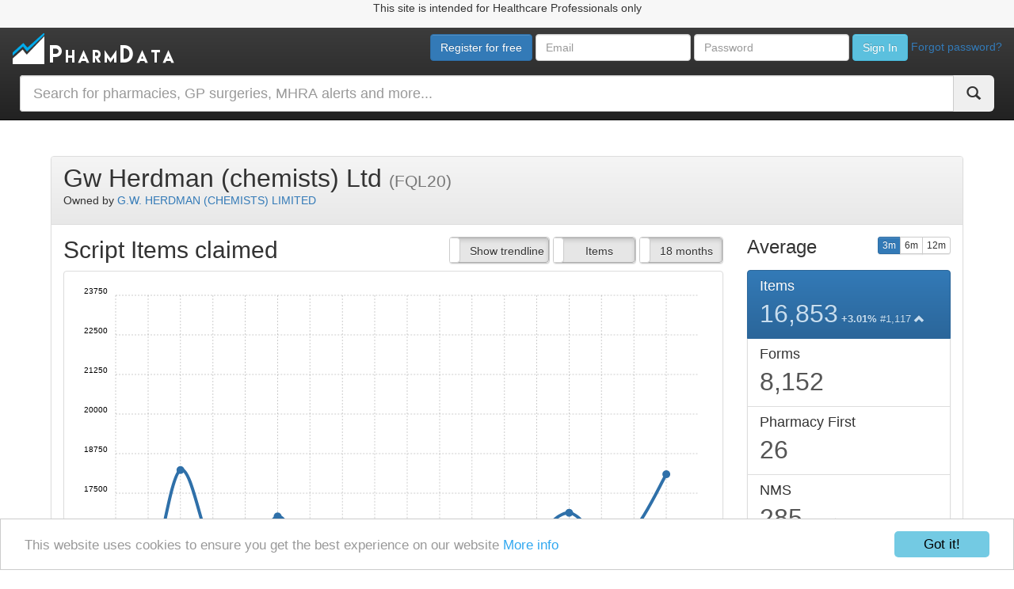

--- FILE ---
content_type: text/html; charset=UTF-8
request_url: https://www.pharmdata.co.uk/nacs_select.php?query=FQL20
body_size: 15344
content:
<!doctype html>
<!--
                                    ..                                                              s                
  x=~                         x .d88"                                                              :8                
 88x.   .e.   .e.              5888R                    u.      ..    .     :                     .88           u.   
'8888X.x888:.x888       .u     '888R         .    ...ue888b   .888: x888  x888.       .u         :888ooo  ...ue888b  
 `8888  888X '888k   ud8888.    888R    .udR88N   888R Y888r ~`8888~'888X`?888f`   ud8888.     -*8888888  888R Y888r 
  X888  888X  888X :888'8888.   888R   <888'888k  888R I888>   X888  888X '888>  :888'8888.      8888     888R I888> 
  X888  888X  888X d888 '88%"   888R   9888 'Y"   888R I888>   X888  888X '888>  d888 '88%"      8888     888R I888> 
  X888  888X  888X 8888.+"      888R   9888       888R I888>   X888  888X '888>  8888.+"         8888     888R I888> 
 .X888  888X. 888~ 8888L        888R   9888      u8888cJ888    X888  888X '888>  8888L          .8888Lu= u8888cJ888  
 `%88%``"*888Y"    '8888c. .+  .888B . ?8888u../  "*888*P"    "*88%""*88" '888!` '8888c. .+     ^%888*    "*888*P"   
   `~     `"        "88888%    ^*888%   "8888P'     'Y"         `~    "    `"`    "88888%         'Y"       'Y"      
                      "YP'       "%       "P'                                       "YP'                             
                                                                                                                     
                                                                                                                     
                                                                                                                     
    ....      ..                                                                     ....                           s                  ..   
  +^""888h. ~"888h     .uef^"                                                    .xH888888Hx.                      :8                 888B. 
 8X.  ?8888X  8888f  :d88E                      .u    .      ..    .     :     .H8888888888888:                   .88                48888E 
'888x  8888X  8888~  `888E             u      .d88B :@8c   .888: x888  x888.   888*"""?""*88888X         u       :888ooo       u     '8888' 
'88888 8888X   "88x:  888E .z8k     us888u.  ="8888f8888r ~`8888~'888X`?888f` 'f     d8x.   ^%88k     us888u.  -*8888888    us888u.   Y88F  
 `8888 8888X  X88x.   888E~?888L .@88 "8888"   4888>'88"    X888  888X '888>  '>    <88888X   '?8  .@88 "8888"   8888    .@88 "8888"  '88   
   `*` 8888X '88888X  888E  888E 9888  9888    4888> '      X888  888X '888>   `:..:`888888>    8> 9888  9888    8888    9888  9888    8F   
  ~`...8888X  "88888  888E  888E 9888  9888    4888>        X888  888X '888>          `"*88     X  9888  9888    8888    9888  9888    4    
   x8888888X.   `%8"  888E  888E 9888  9888   .d888L .+     X888  888X '888>     .xHHhx.."      !  9888  9888   .8888Lu= 9888  9888    .    
  '%"*8888888h.   "   888E  888E 9888  9888   ^"8888*"     "*88%""*88" '888!`   X88888888hx. ..!   9888  9888   ^%888*   9888  9888   u8N.  
  ~    888888888!`   m888N= 888> "888*""888"     "Y"         `~    "    `"`    !   "*888888888"    "888*""888"    'Y"    "888*""888" "*88%  
       X888^"""       `Y"   888   ^Y"   ^Y'                                           ^"***"`       ^Y"   ^Y'             ^Y"   ^Y'    ""   
       `88f                J88"                                                                                                             
        88                 @%                                                                                                               
        ""               :"                                                                                                                 
...if you like reading our HTML, why not write more of it with us? Email support@pharmdata.co.uk and let's see what we can build together!
		-->
<!--[if lt IE 7]>      <html class="no-js lt-ie9 lt-ie8 lt-ie7" lang=""> <![endif]-->
<!--[if IE 7]>         <html class="no-js lt-ie9 lt-ie8" lang=""> <![endif]-->
<!--[if IE 8]>         <html class="no-js lt-ie9" lang=""> <![endif]-->
<!--[if gt IE 8]><!--> <html class="no-js" lang=""> <!--<![endif]-->
    <head>
<!-- Google tag (gtag.js) -->
<script async src="https://www.googletagmanager.com/gtag/js?id=G-QSED3DCN3X"></script>
<script>
  window.dataLayer = window.dataLayer || [];
  function gtag(){dataLayer.push(arguments);}
  gtag('js', new Date());

  gtag('config', 'G-QSED3DCN3X');
</script>
<style>
 .healthcare-banner {
    position: relative;
    display: flex;
    justify-content: center;
    height: 35px;
    top: 0;
    width: 100vw;
    padding: 0;
    z-index: 2;
    background-color: #f7f7f7;
}
 #div-gpt-ad-1756561151377-0 {
      width: 970px;
      max-width: 100%;
      height: 250px;
      margin: 0 auto 20px auto;
      display: flex;
      justify-content: center;
      align-items: center;
      overflow: hidden;
      box-sizing: border-box;
  }

@media (max-width: 727px) {
      #div-gpt-ad-1756561151377-0 {
          width: 320px;
          height: 100px;
          margin: 0 auto 15px auto;
      }
  }

 /* Collapse if GPT returns no ad */ 
#div-gpt-ad-1756561151377-0:empty {
      display: none;
      margin: 0;
      height: 0;
  }
</style>
<script async src="https://securepubads.g.doubleclick.net/tag/js/gpt.js" crossorigin="anonymous"></script>
        <meta charset="utf-8">
        <meta http-equiv="X-UA-Compatible" content="IE=edge,chrome=1">
        <title>Gw Herdman (chemists) Ltd (RYHOPE CUSTOMER SERV CTR, SR2 0RX) | PharmData.co.uk</title>
        <meta name="description" content="Detailed performance data for Gw Herdman (chemists) Ltd (RYHOPE CUSTOMER SERV CTR, SR2 0RX) including number of prescriptions, local market share, and employee reviews.">
        <meta name="viewport" content="width=device-width, initial-scale=1, maximum-scale=1" />
        <meta name="google-site-verification" content="K30ACTPZpaIvx3U9tBAGso_k9sbZbITDfQxyVVQzVIk" />
		<link rel="apple-touch-icon" sizes="57x57" href="/apple-touch-icon-57x57.png?v=Lbb7dWbmp9">
		<link rel="apple-touch-icon" sizes="60x60" href="/apple-touch-icon-60x60.png?v=Lbb7dWbmp9">
		<link rel="apple-touch-icon" sizes="72x72" href="/apple-touch-icon-72x72.png?v=Lbb7dWbmp9">
		<link rel="apple-touch-icon" sizes="76x76" href="/apple-touch-icon-76x76.png?v=Lbb7dWbmp9">
		<link rel="apple-touch-icon" sizes="114x114" href="/apple-touch-icon-114x114.png?v=Lbb7dWbmp9">
		<link rel="apple-touch-icon" sizes="120x120" href="/apple-touch-icon-120x120.png?v=Lbb7dWbmp9">
		<link rel="apple-touch-icon" sizes="144x144" href="/apple-touch-icon-144x144.png?v=Lbb7dWbmp9">
		<link rel="apple-touch-icon" sizes="152x152" href="/apple-touch-icon-152x152.png?v=Lbb7dWbmp9">
		<link rel="apple-touch-icon" sizes="180x180" href="/apple-touch-icon-180x180.png?v=Lbb7dWbmp9">
		<link rel="icon" type="image/png" href="/favicon-32x32.png?v=Lbb7dWbmp9" sizes="32x32">
		<link rel="icon" type="image/png" href="/android-chrome-192x192.png?v=Lbb7dWbmp9" sizes="192x192">
		<link rel="icon" type="image/png" href="/favicon-96x96.png?v=Lbb7dWbmp9" sizes="96x96">
		<link rel="icon" type="image/png" href="/favicon-16x16.png?v=Lbb7dWbmp9" sizes="16x16">
		<link rel="manifest" href="/manifest.json?v=new">
		<link rel="mask-icon" href="/safari-pinned-tab.svg?v=Lbb7dWbmp9" color="#5bbad5">
		<link rel="shortcut icon" href="/favicon.ico?v=Lbb7dWbmp9">
		<meta name="msapplication-TileColor" content="#2b5797">
		<meta name="msapplication-TileImage" content="/mstile-144x144.png?v=Lbb7dWbmp9">
		<meta name="theme-color" content="#ffffff">
		<meta property="og:title" content="Gw Herdman (chemists) Ltd (RYHOPE CUSTOMER SERV CTR, SR2 0RX) | PharmData.co.uk" />
		<meta property="og:image" content="https://www.pharmdata.co.uk/img/pharmacy-item-data.png" />
		<meta property="og:description" content="Detailed performance data for Gw Herdman (chemists) Ltd (RYHOPE CUSTOMER SERV CTR, SR2 0RX) including number of prescriptions, local market share, and employee reviews." />
		<meta property="og:url" content="https://www.pharmdata.co.uk/nacs_select.php?query=FQL20" />

        <link rel="stylesheet" href="css/bootstrap.min.css" media="all">
				<!-- jQuery UI -->
		<link rel="stylesheet" href="https://code.jquery.com/ui/1.12.1/themes/base/jquery-ui.css">
		<link rel="stylesheet" href="css/jquery-ui.structure.min.css">
        <style>
			.ui-autocomplete {
            z-index:2000;
			}
			
        </style>
        <link rel="stylesheet" href="css/bootstrap-theme.min.css" media="all">
		<script src="https://cdn.jsdelivr.net/npm/chart.js@4.1.2/dist/chart.umd.min.js"></script>
		<script src="https://cdn.jsdelivr.net/npm/moment@^2"></script>
		<script src="https://cdn.jsdelivr.net/npm/hammerjs@2.0.8"></script>
		<script src="https://cdn.jsdelivr.net/npm/chartjs-plugin-zoom"></script>
		<script src="https://cdn.jsdelivr.net/npm/chartjs-adapter-moment@^1"></script>
		<script src="https://pharmdata.co.uk/js/chartjs-plugin-watermark.js?1"></script>
        <script src="js/vendor/modernizr-2.8.3-respond-1.4.2.min.js"></script>
		<link rel="stylesheet" type="text/css" href="//cdn.datatables.net/1.13.4/css/jquery.dataTables.min.css"/>
		<link rel="stylesheet" type="text/css" href="//cdn.datatables.net/buttons/2.3.6/css/buttons.dataTables.min.css">
		<link rel="stylesheet" type="text/css" href="//cdn.datatables.net/responsive/2.5.0/css/responsive.dataTables.min.css">
		
		<script src="https://code.jquery.com/jquery-3.3.1.min.js" integrity="sha256-FgpCb/KJQlLNfOu91ta32o/NMZxltwRo8QtmkMRdAu8=" crossorigin="anonymous"></script>
		<script>window.jQuery || document.write('<script src="js/vendor/jquery-1.11.2.min.js"><\/script>')</script>
		        
        <!-- chartist.js -->
        <link rel="stylesheet" href="css/chartist.min.css">
        <link rel="stylesheet" href="css/chartist-plugin-tooltip.css">
		<script src="js/chartist.min.js"></script>
		<script src="js/chartist-plugin-tooltip.min.js"></script>
		
		<link rel="stylesheet" href="css/main.css?x=3.0">
		<link rel="stylesheet" href="css/sticky-footer.css?v=2.2">

		<!-- Maps -->
		<link rel="stylesheet" type="text/css" href="css/map-icons.min.css">
    <link rel="stylesheet" href="https://unpkg.com/leaflet@1.5.1/dist/leaflet.css" integrity="sha512-xwE/Az9zrjBIphAcBb3F6JVqxf46+CDLwfLMHloNu6KEQCAWi6HcDUbeOfBIptF7tcCzusKFjFw2yuvEpDL9wQ==" crossorigin=""/>
    <script src="https://unpkg.com/leaflet@1.5.1/dist/leaflet.js" integrity="sha512-GffPMF3RvMeYyc1LWMHtK8EbPv0iNZ8/oTtHPx9/cc2ILxQ+u905qIwdpULaqDkyBKgOaB57QTMg7ztg8Jm2Og==" crossorigin=""></script>
	<script src="https://unpkg.com/leaflet-canvas-marker@0.2.0"></script>
	<script src="js/leaflet-heatmap.js?v=0.9"></script>
	<link rel="stylesheet" href="css/L.Icon.FontAwesome.css" />
	<script src="js/L.Icon.FontAwesome.js"></script>	
	<script src='https://api.mapbox.com/mapbox.js/plugins/leaflet-fullscreen/v1.0.1/Leaflet.fullscreen.min.js'></script>
	<link href='https://api.mapbox.com/mapbox.js/plugins/leaflet-fullscreen/v1.0.1/leaflet.fullscreen.css' rel='stylesheet' />	

		<!-- Font Awesome -->
		<link rel="stylesheet" href="https://cdnjs.cloudflare.com/ajax/libs/font-awesome/6.4.2/css/all.min.css" integrity="sha512-z3gLpd7yknf1YoNbCzqRKc4qyor8gaKU1qmn+CShxbuBusANI9QpRohGBreCFkKxLhei6S9CQXFEbbKuqLg0DA==" crossorigin="anonymous" referrerpolicy="no-referrer" />
		
		<!-- Toggle Buttons -->
		<link href="css/bootstrap-toggle.min.css" rel="stylesheet">
		
		<!-- Tour -->
		<link href="css/bootstrap-tour-standalone.min.css" rel="stylesheet">
		
		<!-- Begin Cookie Consent plugin by Silktide - http://silktide.com/cookieconsent -->
		<script type="text/javascript">
			window.cookieconsent_options = {"message":"This website uses cookies to ensure you get the best experience on our website","dismiss":"Got it!","learnMore":"More info","link":"https://www.pharmdata.co.uk/terms.php#privacy-policy","theme":"light-bottom"};
		</script>

		<script type="text/javascript" src="//cdnjs.cloudflare.com/ajax/libs/cookieconsent2/1.0.9/cookieconsent.min.js"></script>
		<!-- End Cookie Consent plugin -->	
<link rel="stylesheet" href="https://cdn.jsdelivr.net/npm/bootstrap-select@1.13.14/dist/css/bootstrap-select.min.css">	
<!-- onesignal -->
  <link rel="manifest" href="/manifest.json" />
  <script src="https://cdn.onesignal.com/sdks/OneSignalSDK.js" async=""></script>
  <script>
    var OneSignal = window.OneSignal || [];
    OneSignal.push(function() {
      OneSignal.init({
        appId: "47675447-d357-4463-80fb-105bf5676099",
        autoResubscribe: true,
        notifyButton: {
          enable: false,
        },
      });
      OneSignal.showNativePrompt();
    });
  </script>

<script type="application/ld+json">
{
  "@context": "https://schema.org",
  "@type": "Pharmacy",
  "@id": "https://www.pharmdata.co.uk/nacs_select.php?query=FQL20",
  "name": "Gw Herdman (chemists) Ltd",
  "address": {
    "@type": "PostalAddress",
    "streetAddress": "RYHOPE CUSTOMER SERV CTR",
    "addressLocality": "BLACK ROAD",
    "addressRegion": "RYHOPE",
    "postalCode": "SR2 0RX",
    "addressCountry": "GB"
  },
  "image": {
	  "@type":"ImageObject",
	  "url":"https://pharmdata.co.uk/img/pharmacy.png"
	  },
	"geo": {
    "@type": "GeoCoordinates",
    "latitude": 54.87122470,
    "longitude": -1.36895560
  },
  "url": "",
  "telephone": "0191 523 7628",
  "branchCode": "FQL20",
  "faxNumber": "0191 523 6251"
}
</script>    </head>
<body>
<div id="healthcare" class="healthcare-banner">
    <p>This site is intended for Healthcare Professionals only</p>
</div>
        <!--[if lt IE 9]>
            <p class="browserupgrade">You are using an <strong>outdated</strong> browser. Please <a href="http://browsehappy.com/">upgrade your browser</a> to improve your experience.</p>
        <![endif]-->	
    
	<nav class="navbar navbar-inverse navbar-static-top">
	  <div class="container-fluid">
		<!-- Brand and toggle get grouped for better mobile display -->
		<div class="navbar-header">
		  <button type="button" class="navbar-toggle collapsed" data-toggle="collapse" data-target="#bs-example-navbar-collapse-1" aria-expanded="false">
			<span class="sr-only">Toggle navigation</span>
			<span class="icon-bar"></span>
			<span class="icon-bar"></span>
			<span class="icon-bar"></span>
		  </button>
		  <a class="navbar-brand" href="/"><img src="img/logo_small.png"></a>
		</div>
		
		<!-- Collect the nav links, forms, and other content for toggling -->
		<div class="collapse navbar-collapse" id="bs-example-navbar-collapse-1">
			<form id="signin" class="navbar-form navbar-right" role="search" method="post">
			<a class="btn btn-primary" href="register.php">Register for free</a>
				<div class="form-group">
					<input id="email" type="text" class="form-control" name="username" placeholder="Email">
				</div>
				<div class="form-group">
					<input id="password" type="password" class="form-control" name="password" placeholder="Password">
				</div>
				
				<!-- Split button -->
				<div class="btn-group">
				  <button type="submit" class="btn btn-info">Sign In</button>
				</div>
				<a data-toggle="modal" href="#" data-target=".forgot-pass-modal">Forgot password?</a>
				
				
			</form>			
		</div><!-- /.navbar-collapse -->  
    <div class="row">
      <div class="col-xs-12">
	  <form method="get" action="search.php">
        <div class="input-group input-group-lg" style="margin:10px;" id="pharmdata-search">
            <input type="text" name="query" class="form-control typeahead" placeholder="Search for pharmacies, GP surgeries, MHRA alerts and more..." autocomplete="off" />
          <div class="input-group-btn">
            <button type="submit" class="btn"><i class="glyphicon glyphicon-search"></i></button>
			</form>
          </div><!-- /btn-group -->
        </div><!-- /input-group -->
      </div><!-- /.col-xs-12 -->
    </div><!-- /.row -->	
	  </div><!-- /.container-fluid -->
	</nav>
	
	<div id="login-fail-container" class="container-fluid">
		<div id="loginfail" class="alert alert-danger"><span class="glyphicon glyphicon-lock" aria-hidden="true"></span> Incorrect username and/or password, please try again or <a class="pointyfinger" data-toggle="modal" data-target=".forgot-pass-modal">click</a> to reset.</div>
	</div>

<!-- ================================
     START GPT AD DIV
================================-->
<div id="div-gpt-ad-1756561151377-0"></div>
<!-- ================================
     END GPT AD DIV
================================ -->

<!-- ================================
     START GPT INLINE SETUP JS
================================ -->
<script>
  window.googletag = window.googletag || { cmd: [] };
  googletag.cmd.push(function() {
    const mapping = googletag.sizeMapping()
      .addSize([1024, 0], [[970,250],[970,90],[728,90]])
      .addSize([728, 0], [[728,90],[970,90]])
      .addSize([0, 0], [[320,100],[300,100],[320,50],[300,50]])
      .build();

    const defineSlot = (unit, sizes, id, responsive=false) => {
      const slot = googletag.defineSlot(unit, sizes, id).addService(googletag.pubads());
      if(responsive) slot.defineSizeMapping(mapping);
      return slot;
    };

    defineSlot('/35309387/PharmData/PD_LB_BB_DT_970x250_728x90',
      [[970,250],[728,90],[970,90],[320,100],[300,100],[320,50],[300,50]],
      'div-gpt-ad-1756561151377-0',
      true);

    googletag.pubads().enableSingleRequest();
    googletag.pubads().collapseEmptyDivs();
    googletag.enableServices();
    googletag.display('div-gpt-ad-1756561151377-0');
  });
</script>
<!-- ================================
     END GPT INLINE SETUP JS
================================ -->

</div>
	<!--<div class="container"><div class="alert alert-info">Updating figures - You may experience sluggish behaviour! Expected work time 30 minutes.</div></div>-->
<style>
.progress.active .progress-bar {
    -webkit-transition: none !important;
    transition: none !important;
}
</style>

<div id="search-dump">
	<div class="panel panel-default">
	  <div class="panel-heading">
		  <div class="row">
			<div class="col-md-8">
				<h2 class="panel-title-custom">Gw Herdman (chemists) Ltd <small>(FQL20)</small></h2>

<p>Owned by <a href="pharmacy_group.php?id=4078">G.W. HERDMAN (CHEMISTS) LIMITED</a></p>			</div>
			<div class="col-md-4">
							
			</div>
		  </div>
	  </div>
	  <div id="pharminfo-panel" class="panel-body">
		<div class="row">
			<div id="graph-panel" class="col-md-9">
				<h2 id="key-stat-title" class="key-stat-head">Item Data</h2>
				<div id="graph-range-div">
					<input id="show-trendline" type="checkbox" data-toggle="toggle" data-on="Hide trendline" data-off="Show trendline">
					<input id="prof-fees" type="checkbox" data-toggle="toggle" data-on="Prof. Fees" data-off="Items">
					<input id="graph-range" type="checkbox" data-toggle="toggle" data-on="All Time" data-off="18 months">
				</div>
				<div class="panel panel-default">
				  <div id="graph-panel-body" class="panel-body">
					  <div id="eps-paper" class="pull-right">
						<span class="label label-aa">Paper</span>
						<span class="label label-bb">EPS</span>
					  </div>
					<div class="ct-chart ct-perfect-fourth"></div>
				  </div>
				</div>
			</div>
			<div id="key-stat-panel" class="col-md-3">
				
				<div class="row">
					<div class="col-xs-6">
						<h3 class="average-h3">Average</h3>
					</div>
					<div class="col-xs-6 month-buttons">
						<div class="btn-group pull-right" role="group" aria-label="...">
						  <button id="3-month" type="button" class="btn btn-xs btn-primary month-switch-button">3m</button>
						  <button id="6-month" type="button" class="btn btn-xs btn-default month-switch-button">6m</button>
						  <button id="12-month" type="button" class="btn btn-xs btn-default month-switch-button">12m</button>
						</div>
					</div>
				</div>
				
				
				<!--<h2 class="key-stat-head">Monthly Av.<small> Rank</small></h2>-->
				<div class="list-group">
				  <a id="FQL20-items" class="list-group-item pointyfinger stat-select active">
					<h4 class="list-group-item-heading">Items</h4>
					<p class="list-group-item-text key-stat ks-items">0 <small class="rank"> <span id="pgrowth"></span> #1,117 <span class="glyphicon glyphicon-chevron-up" aria-hidden="true"></span></small></p>
				  </a>
				  <a id="FQL20-forms" class="list-group-item pointyfinger stat-select">
					<h4 class="list-group-item-heading">Forms</h4>
					<p class="list-group-item-text key-stat ks-forms">0</p>
				  </a>
				  <a id="FQL20-pf" class="list-group-item pointyfinger stat-select">
					<h4 class="list-group-item-heading">Pharmacy First</h4>
					<p class="list-group-item-text key-stat ks-pf">0</p>
				  </a>
				  <a id="FQL20-nms" class="list-group-item pointyfinger stat-select">
					<h4 class="list-group-item-heading">NMS</h4>
					<p class="list-group-item-text key-stat ks-nms">0 <small class="rank"> #255 <span class="glyphicon glyphicon-chevron-right" aria-hidden="true"></span></small></p>
				  </a>
				  <a id="FQL20-eps" class="list-group-item pointyfinger stat-select">
					<h4 class="list-group-item-heading">EPS Takeup<small> Nominations (&Delta;) <span class="label label-primary" data-toggle="tooltip" data-placement="top" title="Latest nomination data and weekly delta">?</span></small></h4>
					<p class="list-group-item-text key-stat ks-eps">0% <small class="rank">7535 (+13)</small></p>
				  </a>
				</div>
				<strong>GW HERDMAN (CHEMISTS) LTD</strong> (FQL20)(QHM)<br/>RYHOPE CUSTOMER SERV CTR<br/>BLACK ROAD<br/>RYHOPE<br/>SUNDERLAND<br/>SR2 0RX<br/>		
			</div>
		</div>
	  </div>
	</div>
</div>



<div class="container">
	<div id="surgery-item-graph" class="panel panel-default">
	  <div class="panel-heading">
		<h2 class="panel-title-custom">Surgery Analysis<small> (Items)<span class="glyphicon glyphicon-remove pull-right graph-close pointyfinger" aria-hidden="true"></span></small></h2>
	  </div>
	  <div class="panel-body">
		  <h2 class="surgery-name"></h2>
		  
		<div class="row">
			<div class="col-md-8">
				  <!-- Nav tabs -->
				  <ul class="nav nav-tabs" role="tablist">
					<li role="presentation" class="active"><a href="#overall" aria-controls="overall" role="tab" data-toggle="tab">Overall Breakdown</a></li>
					<li role="presentation"><a href="#market-share-graph" aria-controls="market-share-graph" role="tab" data-toggle="tab">Market Share vs Time</a></li>
				  </ul>

				  <!-- Tab panes -->
				  <div class="tab-content">
					<div role="tabpanel" class="tab-pane active" id="overall">
						<div class="ct-chart-script-source_pie ct-perfect-fifth"></div>
					</div>
					<div role="tabpanel" class="tab-pane" id="market-share-graph">
						<h3 id="mshare-title">Market Share (%) <small>Top 3 Pharmacies</small></h3>
												
						<div class="mshare ct-perfect-fifth"></div>	
						<div class="mshare-b ct-perfect-fifth"></div>	
						<div class="center-block">
							<span class="label label-a">Default</span>
							<span class="label label-b">Default</span>
							<span class="label label-c">Default</span>
						</div>
					</div>
				  </div>				
			</div>
			<div class="col-md-4">
				<div class="pie-table"></div>
				<hr/>
				<div class="surgery-total"></div>
			</div>
		</div>
	  </div>
	</div>
</div>

<div class="container">
	<div class="row">
		<div id="scriptsource" class="col-md-12"><img src="img/ajax-loader.gif"/></div>
		<div id="scriptsource-2" class="col-md-0"></div>
	</div>
</div>

<div class="container">
	<div class="panel panel-primary">
	  <div class="panel-heading">
		<h3 class="panel-title"><span class="glyphicon glyphicon-star" aria-hidden="true"></span> Quality Payments Data</h3>
	  </div>
	  <div id="qp-panel" class="panel-body">
		<div class="row">
					<div class="col-md-12">
				<div class="alert alert-danger" role="alert" style="width:100%;float:left;">
  <h4 class="alert-heading">Registration is required to view Quality Payments data</h4>
  <p>Registration with PharmData is free, and takes less than one minute.</p>
  <a class="btn btn-lg btn-primary" href="register.php">Sign up</a>
</div>
										<img src="img/top-10-blurred.png" style="width:100%;" />
</div>
					</div>
	  </div>
	</div>
</div>

<div class="container">
	<div class="panel panel-primary">
	  <div class="panel-heading">
		<h3 class="panel-title"><span class="glyphicon glyphicon-star" aria-hidden="true"></span> Local Leaderboard</h3>
	  </div>
	  <div class="panel-body">
		<div class="row">
					<div class="col-md-12">
				<div class="alert alert-danger" role="alert" style="width:100%;float:left;">
  <h4 class="alert-heading">Registration is required to view Local Leaderboards</h4>
  <p>Registration with PharmData is free, and takes less than one minute.</p>
  <a class="btn btn-lg btn-primary" href="register.php">Sign up</a>
</div>
										<img src="img/top-10-blurred.png" style="width:100%;" />
</div>
					</div>
	  </div>
	</div>
</div>



<div class="container" style="display:none;">
	<div class="panel panel-primary">
	  <div class="panel-heading">
		<h3 class="panel-title"><span class="glyphicon glyphicon-star" aria-hidden="true"></span> National and Regional Leaderboards</h3>
	  </div>
	  <div class="panel-body">
		<div class="row">
			<div id="leaderboard2-dump" class="col-md-4"></div>
			<div class="col-md-8">
				<div class="panel panel-default">
					<div class="rival-label pull-right">
						<span class="label label-a">This Pharmacy</span>
						<span class="label label-b">Rival</span>
					</div>
					<div id="leaderboard-graph" class="ct-minor-sixth"></div>
				</div>
			</div>
		</div>
	  </div>
	</div>
</div>



<div class="container">
	<div class="panel panel-primary">
	  <div class="panel-heading">
		<h3 class="panel-title"><span class="glyphicon glyphicon-star" aria-hidden="true"></span> EPS Nomination Tracker</h3>
	  </div>
	  <div class="panel-body">
		<div class="row">
				<div class="col-md-12">
				<div class="alert alert-danger" role="alert" style="width:100%;float:left;">
  <h4 class="alert-heading">Registration is required to view the EPS Nomination Tracker</h4>
  <p>Registration with PharmData is free, and takes less than one minute.</p>
  <a class="btn btn-lg btn-primary" href="register.php">Sign up</a>
</div>
										<img src="img/blurred-eps-noms.png" style="width:100%;" />
</div>
					</div>
	  </div>
	</div>
	
	<div class="panel panel-primary">
	  <div class="panel-heading">
		<h3 class="panel-title"><span class="glyphicon glyphicon-star" aria-hidden="true"></span> CPCS local leaderboard</h3>
	  </div>
	  <div class="panel-body">
		<div class="row">
				<div class="col-md-12">
				<div class="alert alert-danger" role="alert" style="width:100%;float:left;">
  <h4 class="alert-heading">Registration is required to view CPCS payment data</h4>
  <p>Registration with PharmData is free, and takes less than one minute.</p>
  <a class="btn btn-lg btn-primary" href="register.php">Sign up</a>
</div>
										<img src="img/blurred-eps-noms.png" style="width:100%;" />
</div>
					</div>
	  </div>
	</div>
	
	<!-- New flu table -->
	<div class="panel panel-primary">
	  <div class="panel-heading">
		<h3 class="panel-title"><span class="glyphicon glyphicon-tint" aria-hidden="true"></span> Influenza Vaccination Data</h3>
	  </div>
	  <div class="panel-body">
		<div class="row">
				<div class="col-md-12">
				<div class="alert alert-danger" role="alert" style="width:100%;float:left;">
				  <h4 class="alert-heading">Registration is required to view the Local Pharmacy Flu Breakdown</h4>
  <p>Registration with PharmData is free, and takes less than one minute.</p>
  <a class="btn btn-lg btn-primary" href="register.php">Sign up</a>
</div>
										<img src="img/blurred-flu-stats.png" style="width:100%;" />
										</div>
						</div>
	  </div>
	</div>

	<!-- TSP -->
	<div class="panel panel-primary">
	  <div class="panel-heading">
		<h3 class="panel-title"><span class="glyphicon glyphicon-star" aria-hidden="true"></span> Temporary Safeguarding Payments</h3>
	  </div>
	  <div class="panel-body">
		<div class="row">
		<div class="col-md-12">
			<div class="alert alert-info"><p>Try PharmData's <a href="tsp_report.php"><b>Temporary Safeguarding Payments service</b></a> to help identify if your pharmacy is eligible to make a claim. Over 500 pharmacies have made successful claims under the NHSBSA scheme, averaging more than &pound;2,440 per pharmacy.</p></div>
			<div id="tsp-data">Loading data...</div>
		</div>
		</div>
	  </div>
	</div>
	
	<!-- covid tests -->
	<div class="panel panel-primary">
	  <div class="panel-heading">
		<h3 class="panel-title"><span class="glyphicon glyphicon-star" aria-hidden="true"></span> C-19 lateral flow device distribution service</h3>
	  </div>
	  <div class="panel-body">
		<div class="row">
		<div class="col-md-12">
			<div class="alert alert-info"><p>Pharmacies are paid a service fee of &pound;1.50 + VAT <b>per transaction</b> (the supply of up to 4 boxes of test kits to a person requesting them).</p></div>
					<div class="alert alert-danger" role="alert" style="width:100%;float:left;">
				  <h4 class="alert-heading">Registration is required to view this section</h4>
  <p>Registration with PharmData is free, and takes less than one minute.</p>
  <a class="btn btn-lg btn-primary" href="register.php">Sign up</a>
</div>
										<img src="img/blurred-flu-stats.png" style="width:100%;" />
										</div>
						</div>
		</div>
	  </div>
	</div>	
</div>

<div id="nearest-dump" class="container"></div>

<script src="https://www.gstatic.com/charts/loader.js"></script>
<script>
	document.addEventListener("DOMContentLoaded", function(event) { 
		$('.stat-select.active').trigger('click');

		scriptsource();

		nearest();
		leaderboard();
		
		function eps_noms(){
			$.ajax({
				url:"eps_noms.php",
				data:{},
				success: function(data){
					$("#eps-dump").html(data);
					eps_graph($(".eps-noms-select.active").attr("id"));
				}
			});
		}
		
		function eps_graph(nacs){
			if(nacs == null){
				$(".eps-noms-select").first().trigger("click");
				return false;
			}
			
			var foo = nacs.split("-")[1];
			$.ajax({
				url: "eps_noms.php",
				dataType: "json",
				data: {
					eps: foo
				},
				success: function(data){
					var data_raw = {
					labels: data[0],
					series:[
						data[1]
						]
					};
					var options = {
					  plugins: [
						Chartist.plugins.tooltip()
					  ]
					};

					// render graph
					new Chartist.Line('#eps-leaderboard-graph', data_raw, options);
				}
			});
		}
		
		eps_noms();
		
				function cpcs_noms(){
			$.ajax({
				url:"cpcs_noms.php",
				data:{},
				success: function(data){
					$("#cpcs-dump").html(data);
					cpcs_graph($(".cpcs-noms-select.active").attr("id"));
				}
			});
		}
		
		function cpcs_graph(nacs){
			if(nacs == null){
				$(".cpcs-noms-select").first().trigger("click");
				return false;
			}
			
			var foo = nacs.split("-")[1];
			$.ajax({
				url: "cpcs_noms.php",
				dataType: "json",
				data: {
					cpcs: foo
				},
				success: function(data){
					var data_raw = {
					labels: data[0],
					series:[
						data[1]
						]
					};

					// render graph
					new Chartist.Line('#cpcs-leaderboard-graph', data_raw);
				}
			});
		}
		
		cpcs_noms();
		
		$("body").on("click", ".eps-noms-select", function(){
			$(".eps-noms-select.active").removeClass("active");
			$(this).addClass("active");
			eps_graph($(this).attr("id"));
			return false;		
		});
		
		$("body").on("click", ".cpcs-noms-select", function(){
			$(".cpcs-noms-select.active").removeClass("active");
			$(this).addClass("active");
			cpcs_graph($(this).attr("id"));
			return false;		
		});

google.charts.load("current", {
  callback: drawChartCountry,
  packages: ["line", "corechart"]
});

function drawChartCountry() {
  $.ajax({
    url: "fetchflu_report.php?nacs=FQL20",
    dataType: "json"
  }).done(function (jsonData) {	
    var data = new google.visualization.DataTable(jsonData);
    var options = {
      height: 600,
	  legend: { position: 'top',maxLines: 3 },
	  isStacked: true
    };
    var chart = new google.visualization.BarChart(document.getElementById('flu-data'));
    chart.draw(data, options);
  }); 
  
  $.ajax({
    url: "fetchcovidtest_report.php?nacs=FQL20",
    dataType: "json"
  }).done(function (jsonData) {	
    var data = new google.visualization.DataTable(jsonData);
    var options = {
      height: 600,
	  legend: { position: 'top',maxLines: 3 },
	  isStacked: true
    };
    var chart = new google.visualization.BarChart(document.getElementById('covidtest-data'));
    chart.draw(data, options);
  });   
  
  $.ajax({
    url: "fetchtsp_report.php?nacs=FQL20",
    dataType: "json"
  }).done(function (jsonData) {
	  if($.isEmptyObject(jsonData.rows)) {
		  $("#tsp-data").html('<div class="alert alert-danger"><p>No pharmacies in this area have submitted any TSP claims yet.</p></div>');
	  } else {
    var data = new google.visualization.DataTable(jsonData);
    var options = {
      height: 600,
	  legend: { position: 'top',maxLines: 3 },
	  isStacked: true
    };
    var chart = new google.visualization.BarChart(document.getElementById('tsp-data'));
    chart.draw(data, options);
	  }
  }); 
}

		
		var figures = [[16124,16095,15368,17106,15234,16047,16655,14944,17973,16270,15168,16214,16214,15708,16555,17147,14994,17042,16715,15640,17596,15034,15339,17403,15109,15675,16619,15745,16257,16396,15521,16216,16198,15197,14557,17139,14766,16144,16062,15346,15994,14824,15242,15096,14263,15127,13556,14482,13901,15622,14767,14850,15841,13358,15155,15045,14412,15452,13696,14085,14997,15546,13711,15356,15428,13084,15163,15106,14863,15134,13865,16881,12343,12767,13278,14071,12515,14319,13102,13006,14208,12770,11840,14156,13733,12505,13728,13013,12887,13924,12693,13903,13971,12340,12369,14298,12905,14819,12866,13275,14035,13695,13547,13842,13998,14647,13334,14782,13423,14851,14706,14462,15610,14199,14826,15523,14724,16308,14499,15020,15910,15599,14667,18233,15663,15023,16768,15394,16228,16123,14815,15210,16248,15952,16245,16882,16092,16366,18100],[7499,7568,7356,8068,7167,7635,7950,7114,8335,7842,7184,7793,7793,7595,8025,8311,7102,8241,8069,7538,8339,7284,7481,8372,7404,7565,8036,7523,7734,7827,7449,7804,7621,7159,6916,8126,6897,7499,7653,7154,7514,7071,7314,7203,6636,7232,6446,6878,6647,7430,7192,7167,7619,6456,7387,7248,6842,7579,6708,6993,7270,7605,6735,7527,7520,6581,7552,7496,7310,7583,6913,8312,6045,6171,6536,6902,6142,7040,6451,6405,6908,6316,5888,7034,6784,6218,6808,6496,6281,6924,6410,6953,6904,6193,6223,7162,6486,7360,6498,6638,7080,6890,6865,6985,7068,7481,6754,7586,6807,7565,7446,7192,7741,7100,7164,7506,7012,7887,7054,7298,7705,7650,7003,8964,7506,7135,7979,7343,7642,7735,7059,7228,7627,7489,7688,7992,7618,7827,9010],[null,null,null,null,null,null,null,null,null,null,null,null,null,null,null,null,null,null,null,null,null,null,null,null,null,null,null,null,null,null,null,null,null,null,null,null,null,null,null,null,null,null,null,null,null,null,null,null,null,null,null,null,null,null,null,null,null,null,null,null,null,null,null,null,null,null,null,null,null,null,null,null,null,null,null,null,null,null,null,null,null,3,0,3,1,1,2,2,1,5,4,2,4,3,3,3,0,0,1,0,0,0,9,4,6,2,1,1,3,8,6,8,6,10,9,6,0,13,0,0,0,0,0,0,0,0,0,0,0,0,0,0,null,null,null,null,null,null,null],[0,0,0,0,0,0,0,0,0,0,0,0,0,0,0,0,0,0,0,0,0,0,0,0,0,0,0,0,0,0,0,0,0,0,0,0,0,0,0,0,0,0,0,0,0,0,0,0,0,0,0,0,0,0,0,0,0,0,0,0,0,0,0,0,0,0,0,0,0,0,0,0,0,0,0,0,0,0,0,0,0,0,0,0,0,0,0,0,0,0,0,0,0,0,0,0,0,0,0,0,0,0,0,0,0,0,0,0,0,0,0,0,0,0,0,0,0,0,49,33,45,75,95,71,60,30,55,0,69,44,43,44,35,47,31,36,24,25,28],[0,0,0,0,0,0,0,0,0,0,0,0,0,0,0,0,0,0,0,0,0,0,0,0,0,0,0,0,0,0,0,0,0,0,0,0,0,0,0,0,0,0,0,0,0,0,0,0,0,0,0,0,0,0,0,0,0,0,0,0,0,0,0,0,0,0,0,0,0,0,5,0,0,0,20,29,23,33,0,23,147,25,24,23,16,20,22,14,21,36,33,47,37,38,31,19,13,0,0,0,0,0,0,0,0,23,84,83,73,65,48,92,71,66,77,67,74,68,86,80,98,99,133,80,85,110,150,150,150,140,160,160,244,320,320,300,260,295,301],[1496,1413,1439,1900,1409,1626,1614,1586,1715,1524,1286,950,950,1917,2601,2909,2554,3185,3223,2893,3912,3167,3409,3467,3379,3470,3729,3717,3992,3919,3917,3760,4806,4690,4520,5472,4798,5648,5260,5248,5908,5424,5504,5836,5740,6428,6150,6392,6256,7345,7039,7420,7986,6961,7598,8043,8051,8509,7494,7561,8960,9071,8270,9161,9173,7588,8794,9678,9293,9300,8732,13788,12089,12388,13109,13797,12377,14157,12929,12825,14066,12601,11715,13997,13514,12281,13537,12850,12709,13697,12510,13723,13807,12217,12208,14115,12693,14186,12666,13128,13875,13548,13415,13647,13846,14512,13182,14616,13271,14707,14574,14344,15484,14110,14679,15294,14528,16186,14346,14873,15709,15408,14536,18030,15460,14870,16535,15253,16041,15940,14658,15040,16082,15732,16031,16678,15887,16173,17360]]		
		// function for averaging figures in an array
		function av_array(a,b){ // array, number of months
			var figs = a.slice(-1*b); // select last b months

			var total = 0;
			for (var i = 0; i < figs.length; i++) {
				total += figs[i] << 0;
			}
			
			return total/b;
		}

		// http://stackoverflow.com/questions/2901102/how-to-print-a-number-with-commas-as-thousands-separators-in-javascript
		function numberWithCommas(x) {
			return x.toString().replace(/\B(?=(\d{3})+(?!\d))/g, ",");
		}

		function month_average_switch(foo){
			// averages when user initially loads page (3 month average)
			var av_items = numberWithCommas(Math.round(av_array(figures[0],foo)));
			var av_forms = numberWithCommas(Math.round(av_array(figures[1],foo)));
			var av_cpcs = numberWithCommas(Math.round(av_array(figures[2],foo)));
			var av_pf = numberWithCommas(Math.round(av_array(figures[3],foo)));
			var av_nms = numberWithCommas(Math.round(av_array(figures[4],foo)));
			var av_eps = Math.round((av_array(figures[5],foo)/av_array(figures[0],foo))*100);

			// item growth
			if(figures[0].length < foo*2){
				console.log("insufficient data");
			}
			else{
				//latest average
				var latestAv = Math.round(figures[0].slice(-1*foo).reduce(function(a, b){
					return parseInt(a) + parseInt(b);
				})/foo);
				
				// previous average
				var prevAv = Math.round(figures[0].slice(-2*foo,-1*foo).reduce(function(a, b){
					return parseInt(a) + parseInt(b);
				})/foo);
				
				var growth = (((latestAv - prevAv)/prevAv)*100).toFixed(2);
				growth > 0 ? growth = "+"+growth+"%" : growth = growth+"%";
				$("#pgrowth").html("<strong>"+growth+"</strong>");
				
			}

			// insert averages into DOM
			
			var cache = $('.ks-items').children();
			$('.ks-items').text(av_items).append(cache);			
			var cache = $('.ks-forms').children();
			$('.ks-forms').text(av_forms).append(cache);			
			var cache = $('.ks-cpcs').children();
			$('.ks-cpcs').text(av_cpcs).append(cache);	
			var cache = $('.ks-pf').children();
			$('.ks-pf').text(av_pf).append(cache);				
			var cache = $('.ks-nms').children();
			$('.ks-nms').text(av_nms).append(cache);			
			var cache = $('.ks-eps').children();
			$('.ks-eps').text(av_eps+'%').append(cache);			

		}
			
		// calculate and switch averages when 3,6,12 month buttons clicked
		$('#search-dump').on('click', '.month-switch-button', function(){
			$('.month-switch-button.btn-primary').addClass('btn-default');
			$('.month-switch-button.btn-primary').removeClass('btn-primary');
			$(this).addClass('btn-primary');
			$(this).removeClass('btn-default');
			
			var months = ($(this).attr("id")).split("-")[0];
			month_average_switch(months);
		});
		
		month_average_switch(3);
	});
</script>
	<div id="dump"></div>
		</div> <!-- /container -->

		<!-- Pharmacy Not Set Modal -->
		
		<div class="modal fade mypharmacy-modal" tabindex="-1" role="dialog" aria-labelledby="mypharmacy-modal">
		  <div class="modal-dialog" role="document">
			<div class="modal-content">
			  <div class="modal-header">
				<button type="button" class="close" data-dismiss="modal" aria-label="Close"><span aria-hidden="true">&times;</span></button>
				<h4 class="modal-title" id="myModalLabel">Pharmacy Not Set</h4>
			  </div>
			  <div class="modal-body">
				Please use the search function to find your pharmacy, then click 'Set As My Pharmacy'. This can also be modified in the <a href="settings.php">Settings</a> page. 
				<br/>
				<div>
					<img id="setpharm-img" src="img/setpharm.png">
				</div>
			  </div>
			</div>
		  </div>
		</div>

	
<!-- Forgot Password Modal -->
<div class="modal fade forgot-pass-modal" tabindex="-1" role="dialog" aria-labelledby="forgot-pass-modal">
  <div class="modal-dialog" role="document">
	<div class="modal-content">
	  <div class="modal-header">
		<button type="button" class="close" data-dismiss="modal" aria-label="Close"><span aria-hidden="true">&times;</span></button>
		<h4 class="modal-title">Forgot Password</h4>
	  </div>
	  <div class="modal-body">
		  <div id="pass-reset-info" class="alert alert-info" role="alert">Please enter the email address you registered with. A link will be sent to reset your password.</div>
			<form id="reset-pass-email-input">
			  <div class="form-group">
				<label for="reset-pass-email">Email address</label>
				<input type="email" class="form-control" id="reset-pass-email" placeholder="Email">
			  </div>
			  <button type="submit" class="btn btn-default">Submit</button>
			</form>
			<div id="temp-dump"></div>
	  </div>
	</div>
  </div>
</div>

<!-- 2FA Modal -->
<div class="modal fade 2fa-modal" tabindex="-1" role="dialog" aria-labelledby="2fa-modal" id="2fa-modal">
  <div class="modal-dialog" role="document">
	<div class="modal-content">
	  <div class="modal-header">
		<button type="button" class="close" data-dismiss="modal" aria-label="Close"><span aria-hidden="true">&times;</span></button>
		<h4 class="modal-title">Login code required</h4>
	  </div>
	  <div class="modal-body">
		  <div id="pass-reset-info" class="alert alert-info" role="alert">Please enter the login code sent to your email address.</div>
		  <div style="display:none;" id="2fa-error" class="alert alert-danger" role="alert">Login code incorrect; please check your email address for new code and try again.</div>
			<form id="2fa-form">
			  <div class="form-group">
				<label for="reset-pass-email">Login code</label>
				<input type="text" class="form-control" id="2fa" placeholder="Login code">
			  </div>
			  <button type="submit" class="btn btn-default">Submit</button>
			</form>
	  </div>
	</div>
  </div>
</div>	
		
<!-- Logged out Modal -->
<div class="modal fade logged-out-modal" tabindex="-1" role="dialog" aria-labelledby="logged-out-modal" id="logged-out-modal">
  <div class="modal-dialog" role="document">
	<div class="modal-content">
	  <div class="modal-header">
		<button type="button" class="close" data-dismiss="modal" aria-label="Close"><span aria-hidden="true">&times;</span></button>
		<h4 class="modal-title">Your session has expired</h4>
	  </div>
	  <div class="modal-body">
		  <div id="pass-reset-info" class="alert alert-info" role="alert">This device has been logged out. Please log in again to continue using PharmData.</div>
	<form id="signin" method="post">
		<div class="form-group">
			<input id="email" type="text" class="form-control" name="username" placeholder="Email">
		</div>
		<div class="form-group">
			<input id="password" type="password" class="form-control" name="password" placeholder="Password">
		</div>
		
		<!-- Split button -->
		<div class="btn-group">
		  <button type="submit" class="btn btn-info">Sign In</button>
		</div>
	</form>	
	  </div>
	</div>
  </div>
</div>		
						 
		<footer class="footer">
		  <div id="footer-container" class="container-fluid">
			<div class="row">
			<div class="col-md-3">
				<h2 class="text-uppercase font-weight-bold">
				<strong><img src="https://pharmdata.co.uk/favicon-32x32.png?v=Lbb7dWbmp9" /> PharmData</strong>
				</h2>
				<div style="width:100%;padding:10px;">
				<center>
				<div id='GD_widget_embed_930' style="width:100%;padding:5px;">Loading reviews...</div><script async src='https://pharmacy-suppliers.co.uk/?gd-embed=rating&id=930&size=narrow&border_color=%2304315d&border=2&radius=5&shadow=1&background=%23ffffff&link_rs=1&link_rt=1&link_color=%23f8bf00&text_color=%23ffffff'></script>				
				</center>
				</div>
					
				<div class="alert alert-info">
				<p class="text-white">Allow us to do all the number crunching - do what <u>you</u> do best. PharmData removes all the difficulty in processing the vast amount of data available from the NHS, making it accessible so that you can effectively monitor and improve your business.</p>
				</div>
				
				<small>
				Data is provided by the NHSBSA, HSC Business Services Organisation, NHS Wales &amp; Information Services Division of NHS National Services Scotland. Contains public sector information licensed under the Open Government Licence v3.0, including Office for National Statistics, ISP (National MIS Files), Information Services Data Warehouse NHSBSA Copyright 2026. All data is unverified and PharmData Ltd takes no responsibility for any inaccuracies.
				</small>
			</div>
			<div class="col-md-3">
				<h6 class="text-uppercase font-weight-bold">
				<strong>Quick links</strong>
				</h6>
				<p>
				<a href="/index.php">Pharmacy leaderboards</a>
				</p>
				<p>
				<a href="/pharmacy-first.php">Pharmacy First report</a>
				</p>
				<p>
				<a href="/new_discount_deduction_scale_estimator.php">New Discount Deduction Scale estimator</a>
				</p>			
				<p>
				<a href="/transitional_payments.php">Transitional Payments</a>
				</p>					
				<p>
				<a href="/eps_scripts.php">Unclaimed EPS prescriptions report</a>
				</p>
				<p>
				<a href="/report.php">Pharmacy performance report</a>
				</p>
				<p>
				<a href="/ai.php">Pharmacy SWOT analysis</a>
				</p>				
				<p>
				<a href="/nominations.php">EPS nominations report</a>
				</p>
				<p>
				<a href="/hypertension-case-finding-service.php">Hypertension case-finding service report</a>
				</p>
				<p>
				<a href="/pandemic_delivery_service.php">Pandemic Delivery Service report</a>
				</p>
				<p>
				<a href="/covid.php">COVID payments report</a>
				</p>				
				<p>
				<a href="/tsp_report.php">Temporary safeguarding payments service</a>
				</p>				
				<p>
				<a href="/temporary_safeguarding_payments.php">Temporary safeguarding payments report</a>
				</p>				
				<p>
				<a href="/flu.php">Flu vaccinations report</a>
				</p>
				<p>
				<a href="/cpcs.php">Community Pharmacy Consultation Service (CPCS) report</a>
				</p>
				<p>
				<a href="/mhra_alerts.php">MHRA alerts</a>
				</p>
				<p>
				<a href="/wales.php">Wales leaderboards</a>
				</p>
				<p>
				<a href="/scotland.php">Scotland leaderboards</a>
				</p>
				<p>
				<a href="northern_ireland.php">Northern Ireland leaderboards</a>
				</p>
				
			</div>
			<div class="col-md-3">
				<h6 class="text-uppercase font-weight-bold">
				<strong>PharmData Pro</strong>
				</h6>
				<p>
				<a href="/dsp_leaderboard.php">DSP leaderboards</a>
				</p>
				<p>
				<a href="/pharmdirectory.php">PharmDirectory</a>
				</p>
				<h6 class="text-uppercase font-weight-bold">
				<strong>Other pages</strong>
				</h6>
				<p>
				<a href="/contact.php">Contact us</a>
				</p>
				<p>
				<a href="/help.php">Help guide</a>
				</p>
				<p>
				<a href="/terms.php">Terms of use</a>
				</p>
				<p>
				<a href="/terms.php#privacy-policy">Privacy policy</a>
				</p>
				<p>
				<a href="/settings.php">My settings</a>
				</p>
				<p>
				<a href="/sitemap.php">Sitemap</a>
				</p>
				<p>
				<a target="_blank" href="/pdf/Statement_on_the_Modern_Slavery_Act_2015_-_November_2024.pdf">Modern Slavery Statement</a>
				</p>
			</div>
			<div class="col-md-3">
				<h6 class="text-uppercase font-weight-bold">
				<strong>Our other products</strong>
				</h6>
				<h2><a href="https://pharmcd.co.uk">
				<img src="https://app.pharmcd.co.uk/favicon-32x32.png" /> PharmCD</a></h2>
				<p>Electronic controlled drugs register</p>

				<h2><a target="_blank" href="https://communitypharmacyjobs.co.uk">
				<img src="https://communitypharmacyjobs.co.uk/wp-content/uploads/2023/06/cropped-CommunityPharmacyJobsFavIcon2-32x32.png" /> Community Pharmacy Jobs</a></h2>
				<p>FREE jobs website for UK community pharmacies</p>

				<!--
				<h2><a target="_blank" href="https://pharmscanner.co.uk">
				<img src="https://pharmscanner.co.uk/favicon-32x32.png" /> PharmScanner</a></h2>
				<p>FMD solution by PharmData</p>
				-->				
				<a class="btn btn-secondary btn-lg" href="#top">Back to top</a>				
			</div>
			</div>
		  <hr />
		  <p style="text-align:center;">&copy; 2026 PharmData Ltd.</p>		  
		  </div>
		</footer>    
		<script src="js/vendor/bootstrap.min.js"></script>
		<script src="https://code.jquery.com/ui/1.12.1/jquery-ui.min.js" integrity="sha256-VazP97ZCwtekAsvgPBSUwPFKdrwD3unUfSGVYrahUqU=" crossorigin="anonymous"></script>
		<script src="js/pharmdata.js?v=2.10.17"></script>
		<script src="js/reguser.js?v=1.5.3.1.4"></script>
		<script src="js/bootstrap-toggle.min.js"></script>
		<script src="js/jquery.slides.min.js"></script>
		<script src="js/peity.js"></script>
		<script src="js/bootstrap-tour-standalone.min.js"></script>
		<script src="js/tour.js"></script>
		<script type="text/javascript" src="//cdn.datatables.net/1.13.4/js/jquery.dataTables.min.js"></script>
		<script type="text/javascript" src="//cdn.datatables.net/responsive/2.5.0/js/dataTables.responsive.min.js"></script>
		<script src="https://cdnjs.cloudflare.com/ajax/libs/moment.js/2.29.2/moment.min.js"></script>
		<script type="text/javascript" language="javascript" src="//cdn.datatables.net/buttons/2.3.6/js/dataTables.buttons.min.js"></script>
		<script type="text/javascript" language="javascript" src="//cdn.datatables.net/buttons/1.4.2/js/buttons.flash.min.js"></script>
		<script type="text/javascript" language="javascript" src="//cdnjs.cloudflare.com/ajax/libs/jszip/3.1.3/jszip.min.js"></script>
		<script type="text/javascript" language="javascript" src="//cdnjs.cloudflare.com/ajax/libs/pdfmake/0.1.70/pdfmake.min.js"></script>
		<script type="text/javascript" language="javascript" src="//cdnjs.cloudflare.com/ajax/libs/pdfmake/0.1.70/vfs_fonts.min.js"></script>
		<script type="text/javascript" language="javascript" src="//cdn.datatables.net/buttons/2.3.6/js/buttons.html5.min.js"></script>
		<script type="text/javascript" language="javascript" src="//cdn.datatables.net/buttons/2.3.6/js/buttons.print.min.js"></script>
		<script type="text/javascript" language="javascript" src="//cdn.datatables.net/buttons/2.4.1/js/buttons.colVis.min.js"></script>

<script src="https://cdn.jsdelivr.net/npm/bootstrap-select@1.13.14/dist/js/bootstrap-select.min.js"></script>			
<script src="https://unpkg.com/sweetalert/dist/sweetalert.min.js"></script>		
		<script src="js/linear_regression.js"></script>
<script src="https://cdnjs.cloudflare.com/ajax/libs/corejs-typeahead/1.3.0/typeahead.bundle.min.js" integrity="sha256-cfRuFEHqSN37UdN06AmhFAxSiW4oHC5cpgmDL5pmQ3E=" crossorigin="anonymous"></script>
<script src="https://cdnjs.cloudflare.com/ajax/libs/handlebars.js/4.7.6/handlebars.min.js" integrity="sha256-usTqAE1ywvdMtksWzdeWzD75MsfJN0h0U7y2NtZL3N0=" crossorigin="anonymous"></script>		
		<script>
		$(document).ready(function(){
				
	var searchPharmData = new Bloodhound({
  datumTokenizer: Bloodhound.tokenizers.obj.whitespace('name'),
  queryTokenizer: Bloodhound.tokenizers.whitespace,
  limit: 30,
    remote: {
        url: '/bloodhound.php?q=%QUERY',
        wildcard: '%QUERY'
    }
});

$('#pharmdata-search .typeahead').typeahead({
	minLength: 0,
  highlight: true
},
{
  name: 'searchPharmData',
  limit: 30,
  display: 'name',
  source: searchPharmData,
  templates: {
	  empty: function(data) {
		  return '<div class="empty-message"><a class="btn btn-primary" href="/search_results.php?q='+data.query+'"><i class="fas fa-search"></i> Search for &quot;'+data.query+'&quot;</a> powered by <img src="https://www.google.com/cse/static/images/1x/googlelogo_grey_46x15dp.png" alt="Google" /> Custom Search</div>';
	  },
    suggestion: function(data) {
		if(data.type=="exclamation-triangle") {
			return '<div><i class="fas fa-'+data.type+'"></i> <strong>'+data.name+'</strong><small><br />'+data.address+'</small></div>';
		} else {
			return '<div><i class="fas fa-'+data.type+'"></i> <strong>'+data.name+' ('+data.nacs+')</strong><small><br />'+data.address+'</small></div>';
		}
	}
  }
});

$('#pharmdata-search .typeahead').bind('typeahead:select', function(ev, suggestion) {
	if(suggestion.type=="exclamation-triangle") { $(location).attr('href','/mhra_alert.php?id='+suggestion.nacs); }
	if(suggestion.type=="mortar-pestle") { $(location).attr('href','/nacs_select.php?query='+suggestion.nacs); }
	if(suggestion.type=="prescription") { $(location).attr('href','/pcode_select.php?query='+suggestion.nacs); }
	if(suggestion.type=="building") { $(location).attr('href','/pharmacy_group.php?id='+suggestion.nacs); }
	if(suggestion.type=="pills") { $(location).attr('href','/product_dispensing.php?id='+suggestion.nacs); }
});
			
				//lol
	 $("#email-optin-ods").autocomplete({
      source: "ods_search_ajax.php",
      minLength: 2
    }).autocomplete("instance")._renderItem = function(ul, item) {
            return $("<li class='each'>")
                .append("<div><b>" +
                    item.label + "</b><br /><small><i>" +
                    item.address + "</i></small></div>")
                .appendTo(ul);
        };
				
		});
		  
		  function personalised_email_subscribe() {
			  $.post( "personalised_email_ajax.php", {"nacs":$("#email-optin-ods").val()});
			  $("#personalised-email-optin").removeClass("alert-info");
			  $("#personalised-email-optin").addClass("alert-success");
			  $("#optin-html").html('<b>Thanks!</b> You can change your preferences on the <a href="settings.php">settings page</a>');
		  }
</script>	
    <script defer src="https://static.cloudflareinsights.com/beacon.min.js/vcd15cbe7772f49c399c6a5babf22c1241717689176015" integrity="sha512-ZpsOmlRQV6y907TI0dKBHq9Md29nnaEIPlkf84rnaERnq6zvWvPUqr2ft8M1aS28oN72PdrCzSjY4U6VaAw1EQ==" data-cf-beacon='{"version":"2024.11.0","token":"dadcfdd57a0546568514a8178d440761","r":1,"server_timing":{"name":{"cfCacheStatus":true,"cfEdge":true,"cfExtPri":true,"cfL4":true,"cfOrigin":true,"cfSpeedBrain":true},"location_startswith":null}}' crossorigin="anonymous"></script>
</body>
</html>

--- FILE ---
content_type: text/html; charset=UTF-8
request_url: https://www.pharmdata.co.uk/fetchfigs.php?query=FQL20-items&range=off&proffees=items
body_size: -144
content:
[["May 24","Jun 24","Jul 24","Aug 24","Sep 24","Oct 24","Nov 24","Dec 24","Jan 25","Feb 25","Mar 25","Apr 25","May 25","Jun 25","Jul 25","Aug 25","Sep 25","Oct 25"],[15599,14667,18233,15663,15023,16768,15394,16228,16123,14815,15210,16248,15952,16245,16882,16092,16366,18100],"items",[]]

--- FILE ---
content_type: text/html; charset=UTF-8
request_url: https://www.pharmdata.co.uk/scriptsource.php
body_size: 333
content:
<div class="panel panel-primary">
  <div class="panel-heading">
    <h3 class="panel-title"><span class="glyphicon glyphicon-file" aria-hidden="true"></span> Prescription Sources -  (FQL20)</h3>
  </div>
  <div id="surgery-table-div" class="panel-body">
	<table class="table">
	  <thead>
		<tr>
			<th>Practice Code</th>
			<th>Prescribing Organisation</th>
			<th>Items</th>
			<th>Market Share</th>
			<th></th>
			<th>
							</th>
		</tr>
	  </thead>
	  <tbody>
		<tr><td>A89035</td><td><a href="pcode_select.php?query=A89035">Southlands Medical Group</a></td><td><a class="pointyfinger" data-toggle="modal" data-target="#regmodal"><span class="glyphicon glyphicon-link" aria-hidden="true"></span> Registration Required</a></td><td></td><td></td></tr><tr><td>A89031</td><td><a href="pcode_select.php?query=A89031">Hylton Medical Group</a></td><td><a class="pointyfinger" data-toggle="modal" data-target="#regmodal"><span class="glyphicon glyphicon-link" aria-hidden="true"></span> Registration Required</a></td><td></td><td></td></tr><tr><td>A89005</td><td><a href="pcode_select.php?query=A89005">Villette Surgery</a></td><td><a class="pointyfinger" data-toggle="modal" data-target="#regmodal"><span class="glyphicon glyphicon-link" aria-hidden="true"></span> Registration Required</a></td><td></td><td></td></tr><tr><td>A89032</td><td><a href="pcode_select.php?query=A89032">New Silksworth Medical Practice</a></td><td><a class="pointyfinger" data-toggle="modal" data-target="#regmodal"><span class="glyphicon glyphicon-link" aria-hidden="true"></span> Registration Required</a></td><td></td><td></td></tr><tr><td>A89011</td><td><a href="pcode_select.php?query=A89011">Joshi Na</a></td><td><a class="pointyfinger" data-toggle="modal" data-target="#regmodal"><span class="glyphicon glyphicon-link" aria-hidden="true"></span> Registration Required</a></td><td></td><td></td></tr><tr><td>A89018</td><td><a href="pcode_select.php?query=A89018">Ashburn Medical Centre</a></td><td><a class="pointyfinger" data-toggle="modal" data-target="#regmodal"><span class="glyphicon glyphicon-link" aria-hidden="true"></span> Registration Required</a></td><td></td><td></td></tr><tr><td>A89002</td><td><a href="pcode_select.php?query=A89002">Dr Bhate Surgery</a></td><td><a class="pointyfinger" data-toggle="modal" data-target="#regmodal"><span class="glyphicon glyphicon-link" aria-hidden="true"></span> Registration Required</a></td><td></td><td></td></tr><tr><td>A89007</td><td><a href="pcode_select.php?query=A89007">Pallion Family Practice</a></td><td><a class="pointyfinger" data-toggle="modal" data-target="#regmodal"><span class="glyphicon glyphicon-link" aria-hidden="true"></span> Registration Required</a></td><td></td><td></td></tr><tr><td>A89041</td><td><a href="pcode_select.php?query=A89041">Happy House Surgery</a></td><td><a class="pointyfinger" data-toggle="modal" data-target="#regmodal"><span class="glyphicon glyphicon-link" aria-hidden="true"></span> Registration Required</a></td><td></td><td></td></tr><tr><td>A89017</td><td><a href="pcode_select.php?query=A89017">Millfield Medical Group</a></td><td><a class="pointyfinger" data-toggle="modal" data-target="#regmodal"><span class="glyphicon glyphicon-link" aria-hidden="true"></span> Registration Required</a></td><td></td><td></td></tr><tr><td>A89027</td><td><a href="pcode_select.php?query=A89027">Springwell Medical Group</a></td><td><a class="pointyfinger" data-toggle="modal" data-target="#regmodal"><span class="glyphicon glyphicon-link" aria-hidden="true"></span> Registration Required</a></td><td></td><td></td></tr><tr><td>A89024</td><td><a href="pcode_select.php?query=A89024">The Broadway Medical Practice</a></td><td><a class="pointyfinger" data-toggle="modal" data-target="#regmodal"><span class="glyphicon glyphicon-link" aria-hidden="true"></span> Registration Required</a></td><td></td><td></td></tr><tr><td>A89020</td><td><a href="pcode_select.php?query=A89020">Forge Medical Practice</a></td><td><a class="pointyfinger" data-toggle="modal" data-target="#regmodal"><span class="glyphicon glyphicon-link" aria-hidden="true"></span> Registration Required</a></td><td></td><td></td></tr><tr><td>A89001</td><td><a href="pcode_select.php?query=A89001">Deerness Park Medical Group</a></td><td><a class="pointyfinger" data-toggle="modal" data-target="#regmodal"><span class="glyphicon glyphicon-link" aria-hidden="true"></span> Registration Required</a></td><td></td><td></td></tr><tr><td>A89013</td><td><a href="pcode_select.php?query=A89013">The New City Medical Group</a></td><td><a class="pointyfinger" data-toggle="modal" data-target="#regmodal"><span class="glyphicon glyphicon-link" aria-hidden="true"></span> Registration Required</a></td><td></td><td></td></tr><tr><td>A89030</td><td><a href="pcode_select.php?query=A89030">Westbourne Medical Group</a></td><td><a class="pointyfinger" data-toggle="modal" data-target="#regmodal"><span class="glyphicon glyphicon-link" aria-hidden="true"></span> Registration Required</a></td><td></td><td></td></tr><tr><td>A88023</td><td><a href="pcode_select.php?query=A88023">Whitburn Surgery</a></td><td><a class="pointyfinger" data-toggle="modal" data-target="#regmodal"><span class="glyphicon glyphicon-link" aria-hidden="true"></span> Registration Required</a></td><td></td><td></td></tr><tr><td>Y05828</td><td><a href="pcode_select.php?query=Y05828">Sunderland Extended Access Service</a></td><td><a class="pointyfinger" data-toggle="modal" data-target="#regmodal"><span class="glyphicon glyphicon-link" aria-hidden="true"></span> Registration Required</a></td><td></td><td></td></tr><tr><td>A83075</td><td><a href="pcode_select.php?query=A83075">Byron Medical Practice</a></td><td><a class="pointyfinger" data-toggle="modal" data-target="#regmodal"><span class="glyphicon glyphicon-link" aria-hidden="true"></span> Registration Required</a></td><td></td><td></td></tr><tr><td>Y06575</td><td><a href="pcode_select.php?query=Y06575">Pallion Urgent Care</a></td><td><a class="pointyfinger" data-toggle="modal" data-target="#regmodal"><span class="glyphicon glyphicon-link" aria-hidden="true"></span> Registration Required</a></td><td></td><td></td></tr>	  </tbody>
	</table>
  </div>
</div>


--- FILE ---
content_type: text/html; charset=UTF-8
request_url: https://www.pharmdata.co.uk/fetchflu_report.php?nacs=FQL20
body_size: -154
content:
{"cols":[{"label":"Pharmacy","type":"string"},{"label":"Sep 2024","type":"number"},{"label":"Oct 2024","type":"number"},{"label":"Nov 2024","type":"number"},{"label":"Dec 2024","type":"number"},{"label":"Jan 2025","type":"number"}],"rows":[{"c":[{"v":"GW HERDMAN (CHEMISTS) LTD (FQL20)"},{"v":"2"},{"v":"169"},{"v":"13"},{"v":0},{"v":0}]},{"c":[{"v":"FINNEY PHARMACY (FDW41)"},{"v":0},{"v":"368"},{"v":"52"},{"v":"18"},{"v":0}]},{"c":[{"v":"EDWARD CHASTON LIMITED (FKV18)"},{"v":0},{"v":"567"},{"v":"10"},{"v":"18"},{"v":0}]},{"c":[{"v":"GW HERDMAN (CHEMISTS) LTD (FX262)"},{"v":0},{"v":"90"},{"v":"3"},{"v":"6"},{"v":0}]},{"c":[{"v":"ASDA PHARMACY (FXD93)"},{"v":0},{"v":"69"},{"v":"24"},{"v":"7"},{"v":"4"}]}]}

--- FILE ---
content_type: text/html; charset=UTF-8
request_url: https://www.pharmdata.co.uk/fetchcovidtest_report.php?nacs=FQL20
body_size: 378
content:
{"cols":[{"label":"Pharmacy","type":"string"},{"label":"Apr 2021","type":"number"},{"label":"May 2021","type":"number"},{"label":"Jun 2021","type":"number"},{"label":"Jul 2021","type":"number"},{"label":"Aug 2021","type":"number"},{"label":"Sep 2021","type":"number"},{"label":"Oct 2021","type":"number"},{"label":"Nov 2021","type":"number"},{"label":"Dec 2021","type":"number"},{"label":"Jan 2022","type":"number"},{"label":"Feb 2022","type":"number"},{"label":"Mar 2022","type":"number"}],"rows":[{"c":[{"v":"MEDICHEM LIMITED (FA454)"},{"v":"12.60","f":"\u00a312.60"},{"v":"10.80","f":"\u00a310.80"},{"v":"77.40","f":"\u00a377.40"},{"v":"165.60","f":"\u00a3165.60"},{"v":"324.00","f":"\u00a3324.00"},{"v":"192.60","f":"\u00a3192.60"},{"v":0},{"v":"118.80","f":"\u00a3118.80"},{"v":0},{"v":"63.24","f":"\u00a363.24"},{"v":0},{"v":"917.04","f":"\u00a3917.04"}]},{"c":[{"v":"LEEMA PHARMACY (FF160)"},{"v":"158.40","f":"\u00a3158.40"},{"v":"145.80","f":"\u00a3145.80"},{"v":"223.20","f":"\u00a3223.20"},{"v":"612.00","f":"\u00a3612.00"},{"v":"108.00","f":"\u00a3108.00"},{"v":0},{"v":"183.60","f":"\u00a3183.60"},{"v":0},{"v":"97.92","f":"\u00a397.92"},{"v":"191.76","f":"\u00a3191.76"},{"v":"97.92","f":"\u00a397.92"},{"v":"427.80","f":"\u00a3427.80"}]},{"c":[{"v":"EDWARD CHASTON LIMITED (FKV18)"},{"v":"32.40","f":"\u00a332.40"},{"v":"187.20","f":"\u00a3187.20"},{"v":"138.60","f":"\u00a3138.60"},{"v":0},{"v":"487.80","f":"\u00a3487.80"},{"v":"327.24","f":"\u00a3327.24"},{"v":"318.60","f":"\u00a3318.60"},{"v":"170.28","f":"\u00a3170.28"},{"v":"318.48","f":"\u00a3318.48"},{"v":"293.16","f":"\u00a3293.16"},{"v":"836.52","f":"\u00a3836.52"},{"v":"126.12","f":"\u00a3126.12"}]},{"c":[{"v":"GW HERDMAN (CHEMISTS) LTD (FQL20)"},{"v":"111.60","f":"\u00a3111.60"},{"v":"104.40","f":"\u00a3104.40"},{"v":"145.80","f":"\u00a3145.80"},{"v":"590.40","f":"\u00a3590.40"},{"v":"288.00","f":"\u00a3288.00"},{"v":"161.40","f":"\u00a3161.40"},{"v":"261.00","f":"\u00a3261.00"},{"v":"68.04","f":"\u00a368.04"},{"v":0},{"v":"578.88","f":"\u00a3578.88"},{"v":"111.72","f":"\u00a3111.72"},{"v":"78.36","f":"\u00a378.36"}]},{"c":[{"v":"GW HERDMAN (CHEMISTS) LTD (FX262)"},{"v":"54.00","f":"\u00a354.00"},{"v":"118.80","f":"\u00a3118.80"},{"v":"109.80","f":"\u00a3109.80"},{"v":"46.80","f":"\u00a346.80"},{"v":"106.20","f":"\u00a3106.20"},{"v":0},{"v":"154.80","f":"\u00a3154.80"},{"v":0},{"v":0},{"v":0},{"v":0},{"v":0}]},{"c":[{"v":"ASDA PHARMACY (FXD93)"},{"v":"169.20","f":"\u00a3169.20"},{"v":"133.20","f":"\u00a3133.20"},{"v":"417.60","f":"\u00a3417.60"},{"v":"388.80","f":"\u00a3388.80"},{"v":0},{"v":"174.60","f":"\u00a3174.60"},{"v":"734.64","f":"\u00a3734.64"},{"v":"260.40","f":"\u00a3260.40"},{"v":0},{"v":"762.00","f":"\u00a3762.00"},{"v":"206.40","f":"\u00a3206.40"},{"v":"324.96","f":"\u00a3324.96"}]},{"c":[{"v":"CHASTONS PHARMACY (FC365)"},{"v":0},{"v":"36.00","f":"\u00a336.00"},{"v":"54.00","f":"\u00a354.00"},{"v":"102.60","f":"\u00a3102.60"},{"v":"217.80","f":"\u00a3217.80"},{"v":"120.60","f":"\u00a3120.60"},{"v":0},{"v":0},{"v":0},{"v":0},{"v":0},{"v":0}]},{"c":[{"v":"FINNEY PHARMACY (FDW41)"},{"v":0},{"v":0},{"v":0},{"v":0},{"v":0},{"v":0},{"v":0},{"v":"167.28","f":"\u00a3167.28"},{"v":"204.00","f":"\u00a3204.00"},{"v":"416.16","f":"\u00a3416.16"},{"v":"456.96","f":"\u00a3456.96"},{"v":"542.64","f":"\u00a3542.64"}]},{"c":[{"v":"NETSCRIPTS DIRECT (FWT31)"},{"v":0},{"v":0},{"v":0},{"v":0},{"v":0},{"v":0},{"v":0},{"v":0},{"v":"10.20","f":"\u00a310.20"},{"v":"173.28","f":"\u00a3173.28"},{"v":"21.72","f":"\u00a321.72"},{"v":"74.28","f":"\u00a374.28"}]}]}

--- FILE ---
content_type: text/html; charset=UTF-8
request_url: https://www.pharmdata.co.uk/fetchtsp_report.php?nacs=FQL20
body_size: -138
content:
{"cols":[{"label":"Pharmacy","type":"string"},{"label":"Feb 2021","type":"number"}],"rows":[{"c":[{"v":"CHASTONS PHARMACY (FC365)"},{"v":"1400.39","f":"\u00a31,400.39"}]},{"c":[{"v":"EDWARD CHASTON LIMITED (FKV18)"},{"v":"5586.99","f":"\u00a35,586.99"}]}]}

--- FILE ---
content_type: text/html; charset=utf-8
request_url: https://www.google.com/recaptcha/api2/aframe
body_size: 268
content:
<!DOCTYPE HTML><html><head><meta http-equiv="content-type" content="text/html; charset=UTF-8"></head><body><script nonce="zU6iUj552G6mzcxaUBB3Jw">/** Anti-fraud and anti-abuse applications only. See google.com/recaptcha */ try{var clients={'sodar':'https://pagead2.googlesyndication.com/pagead/sodar?'};window.addEventListener("message",function(a){try{if(a.source===window.parent){var b=JSON.parse(a.data);var c=clients[b['id']];if(c){var d=document.createElement('img');d.src=c+b['params']+'&rc='+(localStorage.getItem("rc::a")?sessionStorage.getItem("rc::b"):"");window.document.body.appendChild(d);sessionStorage.setItem("rc::e",parseInt(sessionStorage.getItem("rc::e")||0)+1);localStorage.setItem("rc::h",'1769766980510');}}}catch(b){}});window.parent.postMessage("_grecaptcha_ready", "*");}catch(b){}</script></body></html>

--- FILE ---
content_type: text/css
request_url: https://www.pharmdata.co.uk/css/chartist-plugin-tooltip.css
body_size: 57
content:
.chartist-tooltip {
  position: absolute;
  display: inline-block;
  border-radius: 5px; 
  opacity: 0;
  min-width: 5em;
  padding: .5em;
  background: #2F70A9;
  color: #ffffff;
  font-family: Oxygen,Helvetica,Arial,sans-serif;
  font-weight: 700;
  text-align: center;
  pointer-events: none;
  z-index: 1;
  -webkit-transition: opacity .2s linear;
  -moz-transition: opacity .2s linear;
  -o-transition: opacity .2s linear;
  transition: opacity .2s linear; }
  .chartist-tooltip:before {
    content: "";
    position: absolute;
    top: 100%;
    left: 50%;
    width: 0;
    height: 0;
    margin-left: -15px;
    border: 15px solid transparent;
    border-top-color: #2F70A9; }
  .chartist-tooltip.tooltip-show {
    opacity: 1; }

/*# sourceMappingURL=chartist-plugin-tooltip.css.map */


--- FILE ---
content_type: text/css
request_url: https://www.pharmdata.co.uk/css/main.css?x=3.0
body_size: 3254
content:
/* ==========================================================================
   Custom styles
   ========================================================================== */

#search-container{
	padding-top: 25px;
	padding-left: 40px;
    padding-right: 40px;
    margin-left: 0px;
    margin-right: 0px;	
}

#search-box{
	height: 47px;
    font-size: 27px;
}

#search-dump{
	padding-top: 25px;
	margin-left: 5%;
	margin-right: 5%;
}

#search-dump-2{
	padding-top: 25px;
	margin-left: 5%;
	margin-right: 5%;
}

tr.search-result:hover {
  background-color: #eee;
  color: #000000;
  cursor: pointer;
}

td.search-result-surgery:hover {
  background-color: #E3E3E3;
  color: #000000;
  cursor: pointer;
}

.panel-title-custom{
	font-size: 32px;
    margin-top: 0px;
    margin-bottom: 0px;	
}

.panel{
	margin-bottom: 10px;
}

.key-stat-head{
	margin-top: 0px;
}

.key-stat{
	font-size: 32px;
}

.banner-logo{
    margin-top: -13px;
}

.pointyfinger{
	cursor: pointer;
}

.top-ten{
    margin-top: 0px;
    margin-bottom: 0px;
}

.footer-text{
	line-height: 5px;
	font-size: 10px;
}

.footer-text-bigger{
	line-height: 5px;
	font-size: 12px;
}

.reg-submit-div{
    padding-top: 35px;
}

#nacs-search-ajax{
	display: none;
}

#tsandcs{
	height: 100px;
	overflow: auto;
	padding-left: 35px;
    padding-right: 50px;	
}

#navbar-user{
    color: white;
    font-family: inherit;
    font-size: medium;
    padding-right: 20px;
    padding-top: 14px;
    cursor: pointer;
}

#navbar-user:hover { 
    color: #CACACA;
}

#usermenu-collapsed{
    position: absolute;
    right: 0px;
    left: inherit;
}

.glyphicon{
	top: 2px;
}

#signin-collapsed-div{
	display: none;
	padding: 5px;
}

.collapsed-input{
	padding: 5px;
}

@media screen and (min-width: 768px) {
    #signin-collapsed-div {
        display: none !important;
    }
}

#division-three{
	display: none;
}

#division-four{
	display: none;
}

#division-five{
	display: none;
}

#division-six{
	display: none;
}

#no-home-pharm{
	display: none;
}

.label-custom-home{
	background-color: #2F70A9;
}

.label-custom-away{
	background-color: #D799E6;
}

.hidden{
	display: none;
}

#name-form{
	display: none;
}

#nacs-form{
	display: none;
}

.white-text{
	color: #FFFFFF;
}

#setpharm-img{
    display: block;
    margin-left: auto;
    margin-right: auto;
    margin: 10px auto;
}

.navbar-brand{
	margin-top: -8px;
}

.ajax-loader-csv{
    display: none;
    position: absolute;
    right: 79px;
    z-index: 2;
    top: 6px;
}

#pass-changed{
	display: none;
}

#pass-change-error{
	display: none;
}

.rank-up{
	font-size: 12px;
	color: #00BD3D;
	margin-right: 5px;
}

.rank-down{
	font-size: 12px;
	color: #EF0000;
	margin-right: 5px;
}

.rank-equals{
	font-size: 12px;
	color: #000000;
	margin-right: 5px;
}

.graph-title{
	margin-top: 0px;
}

.graph-legends{
    position: absolute;
    right: 35px;
    top: 25px;
}

.label-one{
    background-color: #2F70A9;
}

.label-two{
    background-color: #D799E6;
}

.label-three{
	background-color: #600775;
}

.label-four{
	background-color: #8d969e;
}

.label-five{
	background-color: #453d3f;
}

.label-six{
	background-color: #9ad0ff;
}

.label-seven{
	background-color: #0544d3;
}

#pass-change-success{
	display: none;
}

#pass-change-error{
	display: none;
}

#pass-change-generic{
	display: none;
}

#surgery-table-div{
    max-height: 400px;
    overflow-y: auto;
}

#map-panel{
    max-height: 500px;
    overflow-y: auto;
}

#scriptsource-2{
	display: none;
}

#loginfail{
	display: none;
}

.rank{
	font-size: 40%;
}

#login-fail-container{
	display: none;
	margin: 20px;
}

.modal-dialog{
	z-index: inherit;
}

/* contact us page */
.jumbotron {
	background: #358CCE;
	color: #FFF;
	border-radius: 0px;
}
.jumbotron-sm {
	padding-top: 24px;
	padding-bottom: 24px;
	margin-top: -20px;
}
.jumbotron small {
	color: #FFF;
}
.h1 small {
	font-size: 24px;
}

#search-tips{
	margin: 10px;
}
/* always assume on smaller screen first */

#footer-quote {
    display:none;
}

#footer-quote-batman {
	display:none;
}

/* if screen size gets wider than 1024 */

@media screen and (min-width:1024px){
    #footer-quote {
        display:block;
    }
    #footer-quote-batman {
        display:none;
    }
}

@media screen and (min-width:1920px){
    #footer-quote {
        display:none;
    }
    #footer-quote-batman {
        display:block;
    }
}

.cc_btn{
	background-color: #73CAE3 !important; 
}

.subscribed{
	color: #28a4c9 !important;
}

.subscribe-heart{
color: #E00000 !important
}

#footer-container{
	width: 91%;
}

#user-admin-panel{
	max-height: 300px;
    overflow-y: auto;
    margin-bottom: 15px;
    margin-right: 10px;
    margin-top: 15px;
}

.surgery-name{
	margin-top: 0px;
}

.surgery-graph{
	margin-left: 15px;
    padding-top: 10px;
    padding-left: 0px;	
}

.graph-close{
	top: 7px;
}

#surgery-item-graph{
	display: none;
}

.pie-surgery-table{
	margin-top:15px;
	max-height: 300px;
    overflow-y: auto;
}

.ss-table-ajax{
	display: none;
	position: absolute;
    top: 6px;
    right: 37px;	
}

.new-features{
    background-color: #86d3ed;
    margin-top: 40px;
}

@media screen and (min-width:992px){
	.new-features{
		background-color: #86d3ed;
		margin-top: 40px;
		height: 420px;
	}
}

.new-features-headline{
	color: #ffffff;
	font-size: 48px;
}

.ibook{
	width: 100%;
	margin-top: 20px;
}

.iphone{
	width: 100%;
	margin-top: 20px;
}

.whitetext{
	color: #ffffff;
}

.average-h3{
	margin-top: 0px;
	margin-bottom: 16px;
}

#invoice-address-form{
	margin-left: 15px;
}

#payments-table{
	max-height: 200px;
    overflow-y: scroll;
}

.pharmacy-search-results-table{
    border-left-style: solid;
    border-left-width: thin;
    border-left-color: #dddddd;
    border-right-style: solid;
    border-right-width: thin;
    border-right-color: #dddddd;
    border-bottom-style: solid;
    border-bottom-width: thin;
    border-bottom-color: #dddddd;
}

.item-label{
	margin-top: 0px;
	margin-bottom: 10px;
}

.label-custom{
    padding: .2em .6em .2em;
}

.result-count{
	margin-left: 10px;
}

.label-a{
    background-color: #337ab7;
}

.label-b{
    background-color: #D799E6;
}

.label-aa{
    background-color: #337ab7;
}

.label-bb{
    background-color: #D799E6;
}

.label-cc{
    background-color: #600775;
}

.label-c{
    background-color: #600775;
}

.centered-div{
  display: block;
  margin-right: auto;
  margin-left: auto;
}

#screwup-alert{
	display:none;
}

.hidden-div{
	display:none;
}

.welsh-league{
	overflow: auto;
	max-height: 300px;
}

.rival{
    background-color: #c999e6;
    /* IE9, iOS 3.2+ */
    background-image: url([data-uri]);
    background-image: -webkit-gradient(linear, 0% 0%, 0% 100%,color-stop(0, rgb(215, 153, 230)),color-stop(1, rgb(186, 153, 230)));
    /* Android 2.3 */
    background-image: -webkit-linear-gradient(top,rgb(215, 153, 230) 0%,rgb(186, 153, 230) 100%);
    /* IE10+ */
    background-image: linear-gradient(to bottom,rgb(215, 153, 230) 0%,rgb(186, 153, 230) 100%);
    background-image: -ms-linear-gradient(top,rgb(215, 153, 230) 0%,rgb(186, 153, 230) 100%);
 
	/* IE8- CSS hack */
	@media \0screen\,screen\9 {
		.gradient {
			filter: progid:DXImageTransform.Microsoft.gradient(startColorstr="#ffd799e6",endColorstr="#ffba99e6",GradientType=0);
		}
	}
	border: 0px;
	color: #ffffff !important;
}

.rival-label{
	margin-top: 20px;
    margin-right: 20px;
}

.pharmacy-mentor{
	width: 50%;
}

#eps-paper{
	display: none;
}

.font-12{
	font-size: 12px;
}

.flu-panel{
	margin-left: 5px;
	margin-right: 5px;
	padding: 10px;
}

#flu-detail{
	max-height: 400px;
	overflow-y: auto;
}

#flu-sub-panel{
	max-height: 400px;
}

#email-registered{
	display: none;
}

.multiples-panes{
	padding: 10px;
}

#register-success{
	display: none;
}

#qp-panel{
	overflow-x: auto;
	overflow-y: auto;
}

#personalised-email-optin{
	border-radius: 0px !important;
	margin-bottom: 0px !important;
}

/***********************************************************************
 * 
 *  Chartist and other chart properties
 * 
 * ********************************************************************/

.ct-series-a .ct-line,
.ct-series-a .ct-bar,
.ct-series-a .ct-point,
.ct-series-a .ct-slice-donut {
  stroke: #2F70A9;
}

.ct-series-b .ct-line,
.ct-series-b .ct-bar,
.ct-series-b .ct-point,
.ct-series-b .ct-slice-donut {
  stroke: #D799E6;
}

.ct-series-c .ct-line,
.ct-series-c .ct-point,
.ct-series-c .ct-bar,
.ct-series-c .ct-slice-donut{
	stroke: #600775;
}

.ct-series-d .ct-line,
.ct-series-d .ct-point,
.ct-series-d .ct-bar,
.ct-series-d .ct-slice-donut{
	stroke: #8d969e;
}

.ct-series-f .ct-line,
.ct-series-f .ct-point,
.ct-series-f .ct-slice-donut{
	stroke: #9ad0ff;
}

.ct-series-c .ct-area, 
.ct-series-c .ct-slice-pie,
.ct-series-c .ct-slice-donut {
    fill: #600775;
}

.ct-series-d .ct-area, 
.ct-series-d .ct-slice-pie,
.ct-series-d .ct-slice-donut {
    fill: #5091ca;
}

.ct-series-f .ct-area, 
.ct-series-f .ct-slice-pie,
.ct-series-f .ct-slice-donut {
    fill: #9ad0ff;
}

.ct-series-h .ct-area, 
.ct-series-h .ct-slice-pie,
.ct-series-h .ct-slice-donut {
    fill: #9d99e6;
}

.ct-series-i .ct-area, 
.ct-series-i .ct-slice-pie,
.ct-series-i .ct-slice-donut {
    fill: #550069;
}

.ct-series-j .ct-area, 
.ct-series-j .ct-slice-pie,
.ct-series-j .ct-slice-donut {
    fill: #bd99e6;
}

.ct-series-k .ct-area, 
.ct-series-k .ct-slice-pie,
.ct-series-k .ct-slice-donut {
    fill: #ac42c5;
}

.ct-label {
    font-size: 1rem;
    fill: black;
    color: black;	
}

.ct-series-a .ct-area, .ct-series-a .ct-slice-pie, .ct-series-a .ct-slice-donut{
	fill: #2F70A9;
}

.ct-series-b .ct-area, .ct-series-b .ct-slice-pie, .ct-series-b .ct-slice-donut{
    fill: #D799E6;
}

#graph-range-div{
    position: absolute;
    right: 15px;
    top: 0px;
}

.area-team-select-ajax-loader{
	display: none;
	position: absolute;
    top: 9px;
    right: 38px;
}

#graph-labels-right{
	position: absolute;
    right: 20px;
    top: 47px;
}

/*******************
/*Form Typeahead Page
******************/
span.twitter-typeahead .tt-menu,
span.twitter-typeahead .tt-dropdown-menu {
  cursor: pointer;
  position: absolute;
  top: 100%;
  left: 0;
  z-index: 1000;
  display: none;
  float: left;
  min-width: 100%;
  padding: 5px 0;
  margin: 2px 0 0;
  list-style: none;
  font-size: 14px;
  text-align: left;
  background-color: #ffffff;
  border: 1px solid #cccccc;
  border: 1px solid rgba(0, 0, 0, 0.15);
  border-radius: 4px;
  -webkit-box-shadow: 0 6px 12px rgba(0, 0, 0, 0.175);
  box-shadow: 0 6px 12px rgba(0, 0, 0, 0.175);
  background-clip: padding-box;
}
span.twitter-typeahead .tt-suggestion {
  display: block;
  padding: 3px 20px;
  clear: both;
  font-weight: normal;
  line-height: 1.42857143;
  color: #333333;
  white-space: nowrap;
}
span.twitter-typeahead .tt-suggestion.tt-cursor,
span.twitter-typeahead .tt-suggestion:hover,
span.twitter-typeahead .tt-suggestion:focus {
  color: #ffffff;
  text-decoration: none;
  outline: 0;
  background-color: #337ab7;
}
.input-group.input-group-lg span.twitter-typeahead .form-control {
  height: 46px;
  padding: 10px 16px;
  font-size: 18px;
  line-height: 1.3333333;
  border-radius: 6px;
}
.input-group.input-group-sm span.twitter-typeahead .form-control {
  height: 30px;
  padding: 5px 10px;
  font-size: 12px;
  line-height: 1.5;
  border-radius: 3px;
}
span.twitter-typeahead {
  width: 100%;
}
.input-group span.twitter-typeahead {
  display: block !important;
  height: 34px;
}
.input-group span.twitter-typeahead .tt-menu,
.input-group span.twitter-typeahead .tt-dropdown-menu {
  top: 32px !important;
}
.input-group span.twitter-typeahead:not(:first-child):not(:last-child) .form-control {
  border-radius: 0;
}
.input-group span.twitter-typeahead:first-child .form-control {
  border-top-left-radius: 4px;
  border-bottom-left-radius: 4px;
  border-top-right-radius: 0;
  border-bottom-right-radius: 0;
}
.input-group span.twitter-typeahead:last-child .form-control {
  border-top-left-radius: 0;
  border-bottom-left-radius: 0;
  border-top-right-radius: 4px;
  border-bottom-right-radius: 4px;
}
.input-group.input-group-sm span.twitter-typeahead {
  height: 30px;
}
.input-group.input-group-sm span.twitter-typeahead .tt-menu,
.input-group.input-group-sm span.twitter-typeahead .tt-dropdown-menu {
  top: 30px !important;
}
.input-group.input-group-lg span.twitter-typeahead {
  height: 46px;
}
.input-group.input-group-lg span.twitter-typeahead .tt-menu,
.input-group.input-group-lg span.twitter-typeahead .tt-dropdown-menu {
  top: 46px !important;
}

--- FILE ---
content_type: text/css
request_url: https://www.pharmdata.co.uk/css/sticky-footer.css?v=2.2
body_size: -156
content:
/* Sticky footer styles
-------------------------------------------------- */
.footer {
	bottom: 0;
	width: 100%;
	/* Set the fixed height of the footer here */
	height: 100%;
	background-color: #f5f5f5;
	padding-top: 15px;
	z-index: 100;
	-webkit-box-shadow: inset 0 20px 20px -27px rgba(0,0,0,0.8);
	-moz-box-shadow: inset 0 20px 20px -27px rgba(0,0,0,0.8);
	box-shadow: inset 0 20px 20px -27px rgba(0,0,0,0.8);  
}


--- FILE ---
content_type: text/css
request_url: https://www.pharmdata.co.uk/css/L.Icon.FontAwesome.css
body_size: -194
content:
.leaflet-fa-markers {
    position: absolute;
    left: 0;
    top: 0;
    display: block;
    text-align: center;
    margin-left: -15px;
    margin-top: -50px;
    width: 30px;
    height: 50px;
}

.leaflet-fa-markers .marker-icon-svg {
    position: absolute;
}

.leaflet-fa-markers .feature-icon {
    position: absolute;
    font-size: 16px;
    line-height: 0px;
    left: 8px;
    top: 16px;
    display: inline-block;
}

--- FILE ---
content_type: text/javascript; charset=utf-8
request_url: https://unpkg.com/leaflet-canvas-marker@0.2.0/dist/leaflet.canvas-markers.js
body_size: 3994
content:
!function(t){var n={};function i(a){if(n[a])return n[a].exports;var e=n[a]={i:a,l:!1,exports:{}};return t[a].call(e.exports,e,e.exports,i),e.l=!0,e.exports}i.m=t,i.c=n,i.d=function(t,n,a){i.o(t,n)||Object.defineProperty(t,n,{enumerable:!0,get:a})},i.r=function(t){"undefined"!=typeof Symbol&&Symbol.toStringTag&&Object.defineProperty(t,Symbol.toStringTag,{value:"Module"}),Object.defineProperty(t,"__esModule",{value:!0})},i.t=function(t,n){if(1&n&&(t=i(t)),8&n)return t;if(4&n&&"object"==typeof t&&t&&t.__esModule)return t;var a=Object.create(null);if(i.r(a),Object.defineProperty(a,"default",{enumerable:!0,value:t}),2&n&&"string"!=typeof t)for(var e in t)i.d(a,e,function(n){return t[n]}.bind(null,e));return a},i.n=function(t){var n=t&&t.__esModule?function(){return t.default}:function(){return t};return i.d(n,"a",n),n},i.o=function(t,n){return Object.prototype.hasOwnProperty.call(t,n)},i.p="",i(i.s=0)}([function(t,n,i){var a=i(1),e=i(3);window.L.CanvasIconLayer=e(L),window.rbush=a},function(t,n,i){"use strict";t.exports=e,t.exports.default=e;var a=i(2);function e(t,n){if(!(this instanceof e))return new e(t,n);this._maxEntries=Math.max(4,t||9),this._minEntries=Math.max(2,Math.ceil(.4*this._maxEntries)),n&&this._initFormat(n),this.clear()}function r(t,n,i){if(!i)return n.indexOf(t);for(var a=0;a<n.length;a++)if(i(t,n[a]))return a;return-1}function o(t,n){s(t,0,t.children.length,n,t)}function s(t,n,i,a,e){e||(e=p(null)),e.minX=1/0,e.minY=1/0,e.maxX=-1/0,e.maxY=-1/0;for(var r,o=n;o<i;o++)r=t.children[o],h(e,t.leaf?a(r):r);return e}function h(t,n){return t.minX=Math.min(t.minX,n.minX),t.minY=Math.min(t.minY,n.minY),t.maxX=Math.max(t.maxX,n.maxX),t.maxY=Math.max(t.maxY,n.maxY),t}function l(t,n){return t.minX-n.minX}function c(t,n){return t.minY-n.minY}function u(t){return(t.maxX-t.minX)*(t.maxY-t.minY)}function m(t){return t.maxX-t.minX+(t.maxY-t.minY)}function f(t,n){return t.minX<=n.minX&&t.minY<=n.minY&&n.maxX<=t.maxX&&n.maxY<=t.maxY}function d(t,n){return n.minX<=t.maxX&&n.minY<=t.maxY&&n.maxX>=t.minX&&n.maxY>=t.minY}function p(t){return{children:t,height:1,leaf:!0,minX:1/0,minY:1/0,maxX:-1/0,maxY:-1/0}}function _(t,n,i,e,r){for(var o,s=[n,i];s.length;)(i=s.pop())-(n=s.pop())<=e||(o=n+Math.ceil((i-n)/e/2)*e,a(t,o,n,i,r),s.push(n,o,o,i))}e.prototype={all:function(){return this._all(this.data,[])},search:function(t){var n=this.data,i=[],a=this.toBBox;if(!d(t,n))return i;for(var e,r,o,s,h=[];n;){for(e=0,r=n.children.length;e<r;e++)o=n.children[e],d(t,s=n.leaf?a(o):o)&&(n.leaf?i.push(o):f(t,s)?this._all(o,i):h.push(o));n=h.pop()}return i},collides:function(t){var n=this.data,i=this.toBBox;if(!d(t,n))return!1;for(var a,e,r,o,s=[];n;){for(a=0,e=n.children.length;a<e;a++)if(r=n.children[a],d(t,o=n.leaf?i(r):r)){if(n.leaf||f(t,o))return!0;s.push(r)}n=s.pop()}return!1},load:function(t){if(!t||!t.length)return this;if(t.length<this._minEntries){for(var n=0,i=t.length;n<i;n++)this.insert(t[n]);return this}var a=this._build(t.slice(),0,t.length-1,0);if(this.data.children.length)if(this.data.height===a.height)this._splitRoot(this.data,a);else{if(this.data.height<a.height){var e=this.data;this.data=a,a=e}this._insert(a,this.data.height-a.height-1,!0)}else this.data=a;return this},insert:function(t){return t&&this._insert(t,this.data.height-1),this},clear:function(){return this.data=p([]),this},remove:function(t,n){if(!t)return this;for(var i,a,e,o,s=this.data,h=this.toBBox(t),l=[],c=[];s||l.length;){if(s||(s=l.pop(),a=l[l.length-1],i=c.pop(),o=!0),s.leaf&&-1!==(e=r(t,s.children,n)))return s.children.splice(e,1),l.push(s),this._condense(l),this;o||s.leaf||!f(s,h)?a?(i++,s=a.children[i],o=!1):s=null:(l.push(s),c.push(i),i=0,a=s,s=s.children[0])}return this},toBBox:function(t){return t},compareMinX:l,compareMinY:c,toJSON:function(){return this.data},fromJSON:function(t){return this.data=t,this},_all:function(t,n){for(var i=[];t;)t.leaf?n.push.apply(n,t.children):i.push.apply(i,t.children),t=i.pop();return n},_build:function(t,n,i,a){var e,r=i-n+1,s=this._maxEntries;if(r<=s)return o(e=p(t.slice(n,i+1)),this.toBBox),e;a||(a=Math.ceil(Math.log(r)/Math.log(s)),s=Math.ceil(r/Math.pow(s,a-1))),(e=p([])).leaf=!1,e.height=a;var h,l,c,u,m=Math.ceil(r/s),f=m*Math.ceil(Math.sqrt(s));for(_(t,n,i,f,this.compareMinX),h=n;h<=i;h+=f)for(_(t,h,c=Math.min(h+f-1,i),m,this.compareMinY),l=h;l<=c;l+=m)u=Math.min(l+m-1,c),e.children.push(this._build(t,l,u,a-1));return o(e,this.toBBox),e},_chooseSubtree:function(t,n,i,a){for(var e,r,o,s,h,l,c,m,f,d;a.push(n),!n.leaf&&a.length-1!==i;){for(c=m=1/0,e=0,r=n.children.length;e<r;e++)h=u(o=n.children[e]),f=t,d=o,(l=(Math.max(d.maxX,f.maxX)-Math.min(d.minX,f.minX))*(Math.max(d.maxY,f.maxY)-Math.min(d.minY,f.minY))-h)<m?(m=l,c=h<c?h:c,s=o):l===m&&h<c&&(c=h,s=o);n=s||n.children[0]}return n},_insert:function(t,n,i){var a=this.toBBox,e=i?t:a(t),r=[],o=this._chooseSubtree(e,this.data,n,r);for(o.children.push(t),h(o,e);n>=0&&r[n].children.length>this._maxEntries;)this._split(r,n),n--;this._adjustParentBBoxes(e,r,n)},_split:function(t,n){var i=t[n],a=i.children.length,e=this._minEntries;this._chooseSplitAxis(i,e,a);var r=this._chooseSplitIndex(i,e,a),s=p(i.children.splice(r,i.children.length-r));s.height=i.height,s.leaf=i.leaf,o(i,this.toBBox),o(s,this.toBBox),n?t[n-1].children.push(s):this._splitRoot(i,s)},_splitRoot:function(t,n){this.data=p([t,n]),this.data.height=t.height+1,this.data.leaf=!1,o(this.data,this.toBBox)},_chooseSplitIndex:function(t,n,i){var a,e,r,o,h,l,c,m,f,d,p,_,g,x;for(l=c=1/0,a=n;a<=i-n;a++)e=s(t,0,a,this.toBBox),r=s(t,a,i,this.toBBox),f=e,d=r,void 0,void 0,void 0,void 0,p=Math.max(f.minX,d.minX),_=Math.max(f.minY,d.minY),g=Math.min(f.maxX,d.maxX),x=Math.min(f.maxY,d.maxY),o=Math.max(0,g-p)*Math.max(0,x-_),h=u(e)+u(r),o<l?(l=o,m=a,c=h<c?h:c):o===l&&h<c&&(c=h,m=a);return m},_chooseSplitAxis:function(t,n,i){var a=t.leaf?this.compareMinX:l,e=t.leaf?this.compareMinY:c;this._allDistMargin(t,n,i,a)<this._allDistMargin(t,n,i,e)&&t.children.sort(a)},_allDistMargin:function(t,n,i,a){t.children.sort(a);var e,r,o=this.toBBox,l=s(t,0,n,o),c=s(t,i-n,i,o),u=m(l)+m(c);for(e=n;e<i-n;e++)r=t.children[e],h(l,t.leaf?o(r):r),u+=m(l);for(e=i-n-1;e>=n;e--)r=t.children[e],h(c,t.leaf?o(r):r),u+=m(c);return u},_adjustParentBBoxes:function(t,n,i){for(var a=i;a>=0;a--)h(n[a],t)},_condense:function(t){for(var n,i=t.length-1;i>=0;i--)0===t[i].children.length?i>0?(n=t[i-1].children).splice(n.indexOf(t[i]),1):this.clear():o(t[i],this.toBBox)},_initFormat:function(t){var n=["return a"," - b",";"];this.compareMinX=new Function("a","b",n.join(t[0])),this.compareMinY=new Function("a","b",n.join(t[1])),this.toBBox=new Function("a","return {minX: a"+t[0]+", minY: a"+t[1]+", maxX: a"+t[2]+", maxY: a"+t[3]+"};")}}},function(t,n,i){t.exports=function(){"use strict";function t(t,n,i){var a=t[n];t[n]=t[i],t[i]=a}function n(t,n){return t<n?-1:t>n?1:0}return function(i,a,e,r,o){!function n(i,a,e,r,o){for(;r>e;){if(r-e>600){var s=r-e+1,h=a-e+1,l=Math.log(s),c=.5*Math.exp(2*l/3),u=.5*Math.sqrt(l*c*(s-c)/s)*(h-s/2<0?-1:1),m=Math.max(e,Math.floor(a-h*c/s+u)),f=Math.min(r,Math.floor(a+(s-h)*c/s+u));n(i,a,m,f,o)}var d=i[a],p=e,_=r;for(t(i,e,a),o(i[r],d)>0&&t(i,e,r);p<_;){for(t(i,p,_),p++,_--;o(i[p],d)<0;)p++;for(;o(i[_],d)>0;)_--}0===o(i[e],d)?t(i,e,_):t(i,++_,r),_<=a&&(e=_+1),a<=_&&(r=_-1)}}(i,a,e||0,r||i.length-1,o||n)}}()},function(t,n,i){"use strict";t.exports=function(t){var n=(t.Layer?t.Layer:t.Class).extend({initialize:function(n){t.setOptions(this,n),this._onClickListeners=[],this._onHoverListeners=[]},setOptions:function(n){return t.setOptions(this,n),this.redraw()},redraw:function(){this._redraw(!0)},addMarkers:function(t){var n=this,i=[],a=[];t.forEach(function(t){if("markerPane"==t.options.pane&&t.options.icon){var e=t.getLatLng(),r=n._map.getBounds().contains(e),o=n._addMarker(t,e,r);!0===r&&i.push(o[0]),a.push(o[1])}else console.error("Layer isn't a marker")}),n._markers.load(i),n._latlngMarkers.load(a)},addMarker:function(t){var n=t.getLatLng(),i=this._map.getBounds().contains(n),a=this._addMarker(t,n,i);!0===i&&this._markers.insert(a[0]),this._latlngMarkers.insert(a[1])},addLayer:function(t){"markerPane"==t.options.pane&&t.options.icon?this.addMarker(t):console.error("Layer isn't a marker")},addLayers:function(t){this.addMarkers(t)},removeLayer:function(t){this.removeMarker(t,!0)},removeMarker:function(t,n){t.minX&&(t=t.data);var i=t.getLatLng(),a=this._map.getBounds().contains(i),e={minX:i.lng,minY:i.lat,maxX:i.lng,maxY:i.lat,data:t};this._latlngMarkers.remove(e,function(t,n){return t.data._leaflet_id===n.data._leaflet_id}),this._latlngMarkers.total--,this._latlngMarkers.dirty++,!0===a&&!0===n&&this._redraw(!0)},onAdd:function(t){this._map=t,this._canvas||this._initCanvas(),this.options.pane?this.getPane().appendChild(this._canvas):t._panes.overlayPane.appendChild(this._canvas),t.on("moveend",this._reset,this),t.on("resize",this._reset,this),t.on("click",this._executeListeners,this),t.on("mousemove",this._executeListeners,this)},onRemove:function(t){this.options.pane?this.getPane().removeChild(this._canvas):t.getPanes().overlayPane.removeChild(this._canvas)},addTo:function(t){return t.addLayer(this),this},_addMarker:function(n,i,a){n._map=this._map,this._markers||(this._markers=new rbush),this._latlngMarkers||(this._latlngMarkers=new rbush,this._latlngMarkers.dirty=0,this._latlngMarkers.total=0),t.Util.stamp(n);var e=this._map.latLngToContainerPoint(i),r=n.options.icon.options.iconSize,o=r[0]/2,s=r[1]/2,h=[{minX:e.x-o,minY:e.y-s,maxX:e.x+o,maxY:e.y+s,data:n},{minX:i.lng,minY:i.lat,maxX:i.lng,maxY:i.lat,data:n}];return this._latlngMarkers.dirty++,this._latlngMarkers.total++,!0===a&&this._drawMarker(n,e),h},_drawMarker:function(t,n){var i=this;this._imageLookup||(this._imageLookup={}),n||(n=i._map.latLngToContainerPoint(t.getLatLng()));var a=t.options.icon.options.iconUrl;if(t.canvas_img)i._drawImage(t,n);else if(i._imageLookup[a])t.canvas_img=i._imageLookup[a][0],!1===i._imageLookup[a][1]?i._imageLookup[a][2].push([t,n]):i._drawImage(t,n);else{var e=new Image;e.src=a,t.canvas_img=e,i._imageLookup[a]=[e,!1,[[t,n]]],e.onload=function(){i._imageLookup[a][1]=!0,i._imageLookup[a][2].forEach(function(t){i._drawImage(t[0],t[1])})}}},_drawImage:function(t,n){var i=t.options.icon.options;this._context.drawImage(t.canvas_img,n.x-i.iconAnchor[0],n.y-i.iconAnchor[1],i.iconSize[0],i.iconSize[1])},_reset:function(){var n=this._map.containerPointToLayerPoint([0,0]);t.DomUtil.setPosition(this._canvas,n);var i=this._map.getSize();this._canvas.width=i.x,this._canvas.height=i.y,this._redraw()},_redraw:function(t){var n=this;if(this._map){t&&this._context.clearRect(0,0,this._canvas.width,this._canvas.height);var i=[];n._latlngMarkers.dirty/n._latlngMarkers.total>=.1&&(n._latlngMarkers.all().forEach(function(t){i.push(t)}),n._latlngMarkers.clear(),n._latlngMarkers.load(i),n._latlngMarkers.dirty=0,i=[]);var a=n._map.getBounds(),e={minX:a.getWest(),minY:a.getSouth(),maxX:a.getEast(),maxY:a.getNorth()};n._latlngMarkers.search(e).forEach(function(t){var a=n._map.latLngToContainerPoint(t.data.getLatLng()),e=t.data.options.icon.options.iconSize,r=e[0]/2,o=e[1]/2,s={minX:a.x-r,minY:a.y-o,maxX:a.x+r,maxY:a.y+o,data:t.data};i.push(s),n._drawMarker(t.data,a)}),this._markers.clear(),this._markers.load(i)}},_initCanvas:function(){this._canvas=t.DomUtil.create("canvas","leaflet-canvas-icon-layer leaflet-layer");var n=t.DomUtil.testProp(["transformOrigin","WebkitTransformOrigin","msTransformOrigin"]);this._canvas.style[n]="50% 50%";var i=this._map.getSize();this._canvas.width=i.x,this._canvas.height=i.y,this._context=this._canvas.getContext("2d");var a=this._map.options.zoomAnimation&&t.Browser.any3d;t.DomUtil.addClass(this._canvas,"leaflet-zoom-"+(a?"animated":"hide"))},addOnClickListener:function(t){this._onClickListeners.push(t)},addOnHoverListener:function(t){this._onHoverListeners.push(t)},_executeListeners:function(t){var n=this,i=t.containerPoint.x,a=t.containerPoint.y;n._openToolTip&&(n._openToolTip.closeTooltip(),delete n._openToolTip);var e=this._markers.search({minX:i,minY:a,maxX:i,maxY:a});e&&e.length>0?(n._map._container.style.cursor="pointer","click"===t.type&&(e[0].data.getPopup()&&e[0].data.openPopup(),n._onClickListeners.forEach(function(n){n(t,e)})),"mousemove"===t.type&&(e[0].data.getTooltip()&&(n._openToolTip=e[0].data,e[0].data.openTooltip()),n._onHoverListeners.forEach(function(n){n(t,e)}))):n._map._container.style.cursor=""}});t.canvasIconLayer=function(t){return new n(t)}}}]);

--- FILE ---
content_type: application/javascript
request_url: https://www.pharmdata.co.uk/js/tour.js
body_size: 436
content:
  // Instance the tour
  var tour = new Tour({
	  backdrop: true,
	  backdropPadding: 15
	  });

	var link = $('#mypharmacy-button').attr('href');

  // Add your steps. Not too many, you don't really want to get your users sleepy
  tour.addSteps([
	{
	  element: "#scriptsource",
	  title: "Watchlist",
	  content: "You can follow surgeries, track their prescription output and your market share by adding them to 'My Surgeries'. Go ahead and add a few.",
	  placement: 'top',
	  path: link
	},
	{
	  element: '#nearest-dump',
	  title: "Watchlist",
	  content: "You can also follow your nearest pharmacies by adding them to your Watchlist here. If you can not find a particular pharmacy here, you can use the search function and add it to the watchlist from the pharmacy's main page. Go ahead and add a few.",
	  placement: 'top'
	},
	{
	  element: '#watchlist',
	  title: "Watchlist",
	  content: "You can then compare your performance against rivals by selecting from the dropdown menu.",
	  placement: 'top'
	},
	{
	  element: '#3-month',
	  title: "Other features",
	  content: "Also on this page, you can calculate 3, 6 and 12 month averages",
	  placement: 'left'
	},
	{
	  element: '.list-group',
	  title: "Other features",
	  content: "You can also flip between item, MUR, NMS figures etc. by clicking the appropriate button here.",
	  placement: 'top'
	},
	{
	  element: '#scriptsource',
	  title: "PharmData Reports",
	  content: "Back at the reports page, the data will now be automatically updated to reflect the pharmacies and surgeries tracked. Here you can see how each pharmacy's item performance has changed over 3, 6 and 12 months. Clicking a pharmacy will take you to their main page for more detailed information. Further down, you'll find graphs and other useful statistics detailing the behaviour of the current market and where your pharmacy fits in.",
	  placement: 'top',
	  path: '/report.php'
	}
	
 ]);

 // Initialize the tour
 tour.init();



--- FILE ---
content_type: application/javascript
request_url: https://www.pharmdata.co.uk/js/leaflet-heatmap.js?v=0.9
body_size: 4705
content:
/*
 * heatmap.js v2.0.2 | JavaScript Heatmap Library
 *
 * Copyright 2008-2016 Patrick Wied <heatmapjs@patrick-wied.at> - All rights reserved.
 * Dual licensed under MIT and Beerware license 
 *
 * :: 2016-02-04 21:25
 */
(function(a,b,c){if(typeof module!=="undefined"&&module.exports){module.exports=c()}else if(typeof define==="function"&&define.amd){define(c)}else{b[a]=c()}})("h337",this,function(){var a={defaultRadius:40,defaultRenderer:"canvas2d",defaultGradient:{.25:"rgb(0,0,255)",.55:"rgb(0,255,0)",.85:"yellow",1:"rgb(255,0,0)"},defaultMaxOpacity:1,defaultMinOpacity:0,defaultBlur:.85,defaultXField:"x",defaultYField:"y",defaultValueField:"value",plugins:{}};var b=function h(){var b=function d(a){this._coordinator={};this._data=[];this._radi=[];this._min=0;this._max=1;this._xField=a["xField"]||a.defaultXField;this._yField=a["yField"]||a.defaultYField;this._valueField=a["valueField"]||a.defaultValueField;if(a["radius"]){this._cfgRadius=a["radius"]}};var c=a.defaultRadius;b.prototype={_organiseData:function(a,b){var d=a[this._xField];var e=a[this._yField];var f=this._radi;var g=this._data;var h=this._max;var i=this._min;var j=a[this._valueField]||1;var k=a.radius||this._cfgRadius||c;if(!g[d]){g[d]=[];f[d]=[]}if(!g[d][e]){g[d][e]=j;f[d][e]=k}else{g[d][e]+=j}if(g[d][e]>h){if(!b){this._max=g[d][e]}else{this.setDataMax(g[d][e])}return false}else{return{x:d,y:e,value:j,radius:k,min:i,max:h}}},_unOrganizeData:function(){var a=[];var b=this._data;var c=this._radi;for(var d in b){for(var e in b[d]){a.push({x:d,y:e,radius:c[d][e],value:b[d][e]})}}return{min:this._min,max:this._max,data:a}},_onExtremaChange:function(){this._coordinator.emit("extremachange",{min:this._min,max:this._max})},addData:function(){if(arguments[0].length>0){var a=arguments[0];var b=a.length;while(b--){this.addData.call(this,a[b])}}else{var c=this._organiseData(arguments[0],true);if(c){this._coordinator.emit("renderpartial",{min:this._min,max:this._max,data:[c]})}}return this},setData:function(a){var b=a.data;var c=b.length;this._data=[];this._radi=[];for(var d=0;d<c;d++){this._organiseData(b[d],false)}this._max=a.max;this._min=a.min||0;this._onExtremaChange();this._coordinator.emit("renderall",this._getInternalData());return this},removeData:function(){},setDataMax:function(a){this._max=a;this._onExtremaChange();this._coordinator.emit("renderall",this._getInternalData());return this},setDataMin:function(a){this._min=a;this._onExtremaChange();this._coordinator.emit("renderall",this._getInternalData());return this},setCoordinator:function(a){this._coordinator=a},_getInternalData:function(){return{max:this._max,min:this._min,data:this._data,radi:this._radi}},getData:function(){return this._unOrganizeData()}};return b}();var c=function i(){var a=function(a){var b=a.gradient||a.defaultGradient;var c=document.createElement("canvas");var d=c.getContext("2d");c.width=256;c.height=1;var e=d.createLinearGradient(0,0,256,1);for(var f in b){e.addColorStop(f,b[f])}d.fillStyle=e;d.fillRect(0,0,256,1);return d.getImageData(0,0,256,1).data};var b=function(a,b){var c=document.createElement("canvas");var d=c.getContext("2d");var e=a;var f=a;c.width=c.height=a*2;if(b==1){d.beginPath();d.arc(e,f,a,0,2*Math.PI,false);d.fillStyle="rgba(0,0,0,1)";d.fill()}else{var g=d.createRadialGradient(e,f,a*b,e,f,a);g.addColorStop(0,"rgba(0,0,0,1)");g.addColorStop(1,"rgba(0,0,0,0)");d.fillStyle=g;d.fillRect(0,0,2*a,2*a)}return c};var c=function(a){var b=[];var c=a.min;var d=a.max;var e=a.radi;var a=a.data;var f=Object.keys(a);var g=f.length;while(g--){var h=f[g];var i=Object.keys(a[h]);var j=i.length;while(j--){var k=i[j];var l=a[h][k];var m=e[h][k];b.push({x:h,y:k,value:l,radius:m})}}return{min:c,max:d,data:b}};function d(b){var c=b.container;var d=this.shadowCanvas=document.createElement("canvas");var e=this.canvas=b.canvas||document.createElement("canvas");var f=this._renderBoundaries=[1e4,1e4,0,0];var g=getComputedStyle(b.container)||{};e.className="heatmap-canvas";this._width=e.width=d.width=b.width||+g.width.replace(/px/,"");this._height=e.height=d.height=b.height||+g.height.replace(/px/,"");this.shadowCtx=d.getContext("2d");this.ctx=e.getContext("2d");e.style.cssText=d.style.cssText="position:absolute;left:0;top:0;";c.style.position="relative";c.appendChild(e);this._palette=a(b);this._templates={};this._setStyles(b)}d.prototype={renderPartial:function(a){if(a.data.length>0){this._drawAlpha(a);this._colorize()}},renderAll:function(a){this._clear();if(a.data.length>0){this._drawAlpha(c(a));this._colorize()}},_updateGradient:function(b){this._palette=a(b)},updateConfig:function(a){if(a["gradient"]){this._updateGradient(a)}this._setStyles(a)},setDimensions:function(a,b){this._width=a;this._height=b;this.canvas.width=this.shadowCanvas.width=a;this.canvas.height=this.shadowCanvas.height=b},_clear:function(){this.shadowCtx.clearRect(0,0,this._width,this._height);this.ctx.clearRect(0,0,this._width,this._height)},_setStyles:function(a){this._blur=a.blur==0?0:a.blur||a.defaultBlur;if(a.backgroundColor){this.canvas.style.backgroundColor=a.backgroundColor}this._width=this.canvas.width=this.shadowCanvas.width=a.width||this._width;this._height=this.canvas.height=this.shadowCanvas.height=a.height||this._height;this._opacity=(a.opacity||0)*255;this._maxOpacity=(a.maxOpacity||a.defaultMaxOpacity)*255;this._minOpacity=(a.minOpacity||a.defaultMinOpacity)*255;this._useGradientOpacity=!!a.useGradientOpacity},_drawAlpha:function(a){var c=this._min=a.min;var d=this._max=a.max;var a=a.data||[];var e=a.length;var f=1-this._blur;while(e--){var g=a[e];var h=g.x;var i=g.y;var j=g.radius;var k=Math.min(g.value,d);var l=h-j;var m=i-j;var n=this.shadowCtx;var o;if(!this._templates[j]){this._templates[j]=o=b(j,f)}else{o=this._templates[j]}var p=(k-c)/(d-c);n.globalAlpha=p<.01?.01:p;n.drawImage(o,l,m);if(l<this._renderBoundaries[0]){this._renderBoundaries[0]=l}if(m<this._renderBoundaries[1]){this._renderBoundaries[1]=m}if(l+2*j>this._renderBoundaries[2]){this._renderBoundaries[2]=l+2*j}if(m+2*j>this._renderBoundaries[3]){this._renderBoundaries[3]=m+2*j}}},_colorize:function(){var a=this._renderBoundaries[0];var b=this._renderBoundaries[1];var c=this._renderBoundaries[2]-a;var d=this._renderBoundaries[3]-b;var e=this._width;var f=this._height;var g=this._opacity;var h=this._maxOpacity;var i=this._minOpacity;var j=this._useGradientOpacity;if(a<0){a=0}if(b<0){b=0}if(a+c>e){c=e-a}if(b+d>f){d=f-b}var k=this.shadowCtx.getImageData(a,b,c,d);var l=k.data;var m=l.length;var n=this._palette;for(var o=3;o<m;o+=4){var p=l[o];var q=p*4;if(!q){continue}var r;if(g>0){r=g}else{if(p<h){if(p<i){r=i}else{r=p}}else{r=h}}l[o-3]=n[q];l[o-2]=n[q+1];l[o-1]=n[q+2];l[o]=j?n[q+3]:r}k.data=l;this.ctx.putImageData(k,a,b);this._renderBoundaries=[1e3,1e3,0,0]},getValueAt:function(a){var b;var c=this.shadowCtx;var d=c.getImageData(a.x,a.y,1,1);var e=d.data[3];var f=this._max;var g=this._min;b=Math.abs(f-g)*(e/255)>>0;return b},getDataURL:function(){return this.canvas.toDataURL()}};return d}();var d=function j(){var b=false;if(a["defaultRenderer"]==="canvas2d"){b=c}return b}();var e={merge:function(){var a={};var b=arguments.length;for(var c=0;c<b;c++){var d=arguments[c];for(var e in d){a[e]=d[e]}}return a}};var f=function k(){var c=function h(){function a(){this.cStore={}}a.prototype={on:function(a,b,c){var d=this.cStore;if(!d[a]){d[a]=[]}d[a].push(function(a){return b.call(c,a)})},emit:function(a,b){var c=this.cStore;if(c[a]){var d=c[a].length;for(var e=0;e<d;e++){var f=c[a][e];f(b)}}}};return a}();var f=function(a){var b=a._renderer;var c=a._coordinator;var d=a._store;c.on("renderpartial",b.renderPartial,b);c.on("renderall",b.renderAll,b);c.on("extremachange",function(b){a._config.onExtremaChange&&a._config.onExtremaChange({min:b.min,max:b.max,gradient:a._config["gradient"]||a._config["defaultGradient"]})});d.setCoordinator(c)};function g(){var g=this._config=e.merge(a,arguments[0]||{});this._coordinator=new c;if(g["plugin"]){var h=g["plugin"];if(!a.plugins[h]){throw new Error("Plugin '"+h+"' not found. Maybe it was not registered.")}else{var i=a.plugins[h];this._renderer=new i.renderer(g);this._store=new i.store(g)}}else{this._renderer=new d(g);this._store=new b(g)}f(this)}g.prototype={addData:function(){this._store.addData.apply(this._store,arguments);return this},removeData:function(){this._store.removeData&&this._store.removeData.apply(this._store,arguments);return this},setData:function(){this._store.setData.apply(this._store,arguments);return this},setDataMax:function(){this._store.setDataMax.apply(this._store,arguments);return this},setDataMin:function(){this._store.setDataMin.apply(this._store,arguments);return this},configure:function(a){this._config=e.merge(this._config,a);this._renderer.updateConfig(this._config);this._coordinator.emit("renderall",this._store._getInternalData());return this},repaint:function(){this._coordinator.emit("renderall",this._store._getInternalData());return this},getData:function(){return this._store.getData()},getDataURL:function(){return this._renderer.getDataURL()},getValueAt:function(a){if(this._store.getValueAt){return this._store.getValueAt(a)}else if(this._renderer.getValueAt){return this._renderer.getValueAt(a)}else{return null}}};return g}();var g={create:function(a){return new f(a)},register:function(b,c){a.plugins[b]=c}};return g});

/*
* Leaflet Heatmap Overlay
*
* Copyright (c) 2008-2016, Patrick Wied (https://www.patrick-wied.at)
* Dual-licensed under the MIT (http://www.opensource.org/licenses/mit-license.php)
* and the Beerware (http://en.wikipedia.org/wiki/Beerware) license.
*/
;(function (name, context, factory) {
  // Supports UMD. AMD, CommonJS/Node.js and browser context
  if (typeof module !== "undefined" && module.exports) {
    module.exports = factory(
      require('heatmap.js'),
      require('leaflet')
    );
  } else if (typeof define === "function" && define.amd) {
    define(['heatmap.js', 'leaflet'], factory);
  } else {
    // browser globals
    if (typeof window.h337 === 'undefined') {
      throw new Error('heatmap.js must be loaded before the leaflet heatmap plugin');
    }
    if (typeof window.L === 'undefined') {
      throw new Error('Leaflet must be loaded before the leaflet heatmap plugin');
    }
    context[name] = factory(window.h337, window.L);
  }

})("HeatmapOverlay", this, function (h337, L) {
  'use strict';

  // Leaflet < 0.8 compatibility
  if (typeof L.Layer === 'undefined') {
    L.Layer = L.Class;
  }

  var HeatmapOverlay = L.Layer.extend({

    initialize: function (config) {
      this.cfg = config;
      this._el = L.DomUtil.create('div', 'leaflet-zoom-hide');
      this._data = [];
      this._max = 1;
      this._min = 0;
      this.cfg.container = this._el;
    },

    onAdd: function (map) {
      var size = map.getSize();

      this._map = map;

      this._width = size.x;
      this._height = size.y;

      this._el.style.width = size.x + 'px';
      this._el.style.height = size.y + 'px';
      this._el.style.position = 'absolute';

      this._origin = this._map.layerPointToLatLng(new L.Point(0, 0));

      map.getPanes().overlayPane.appendChild(this._el);

      if (!this._heatmap) {
        this._heatmap = h337.create(this.cfg);
      } 

      // this resets the origin and redraws whenever
      // the zoom changed or the map has been moved
      map.on('moveend', this._reset, this);
      this._draw();
    },

    addTo: function (map) {
      map.addLayer(this);
      return this;
    },

    onRemove: function (map) {
      // remove layer's DOM elements and listeners
      map.getPanes().overlayPane.removeChild(this._el);

      map.off('moveend', this._reset, this);
    },
    _draw: function() {
      if (!this._map) { return; }
      
      var mapPane = this._map.getPanes().mapPane;
      var point = mapPane._leaflet_pos;      

      // reposition the layer
      this._el.style[HeatmapOverlay.CSS_TRANSFORM] = 'translate(' +
        -Math.round(point.x) + 'px,' +
        -Math.round(point.y) + 'px)';

      this._update();
    },
    _update: function() {
      var bounds, zoom, scale;
      var generatedData = { max: this._max, min: this._min, data: [] };

      bounds = this._map.getBounds();
      zoom = this._map.getZoom();
      scale = Math.pow(2, zoom);

      if (this._data.length == 0) {
        if (this._heatmap) {
          this._heatmap.setData(generatedData);
        }
        return;
      }


      var latLngPoints = [];
      var radiusMultiplier = this.cfg.scaleRadius ? scale : 1;
      var localMax = 0;
      var localMin = 0;
      var valueField = this.cfg.valueField;
      var len = this._data.length;
    
      while (len--) {
        var entry = this._data[len];
        var value = entry[valueField];
        var latlng = entry.latlng;


        // we don't wanna render points that are not even on the map ;-)
        if (!bounds.contains(latlng)) {
          continue;
        }
        // local max is the maximum within current bounds
        localMax = Math.max(value, localMax);
        localMin = Math.min(value, localMin);

        var point = this._map.latLngToContainerPoint(latlng);
        var latlngPoint = { x: Math.round(point.x), y: Math.round(point.y) };
        latlngPoint[valueField] = value;

        var radius;

        if (entry.radius) {
          radius = entry.radius * radiusMultiplier;
        } else {
          radius = (this.cfg.radius || 2) * radiusMultiplier;
        }
        latlngPoint.radius = radius;
        latLngPoints.push(latlngPoint);
      }
      if (this.cfg.useLocalExtrema) {
        generatedData.max = localMax;
        generatedData.min = localMin;
      }

      generatedData.data = latLngPoints;

      this._heatmap.setData(generatedData);
    },
    setData: function(data) {
      this._max = data.max || this._max;
      this._min = data.min || this._min;
      var latField = this.cfg.latField || 'lat';
      var lngField = this.cfg.lngField || 'lng';
      var valueField = this.cfg.valueField || 'value';
    
      // transform data to latlngs
      var data = data.data;
      var len = data.length;
      var d = [];
    
      while (len--) {
        var entry = data[len];
        var latlng = new L.LatLng(entry[latField], entry[lngField]);
        var dataObj = { latlng: latlng };
        dataObj[valueField] = entry[valueField];
        if (entry.radius) {
          dataObj.radius = entry.radius;
        }
        d.push(dataObj);
      }
      this._data = d;
    
      this._draw();
    },
    // experimential... not ready.
    addData: function(pointOrArray) {
      if (pointOrArray.length > 0) {
        var len = pointOrArray.length;
        while(len--) {
          this.addData(pointOrArray[len]);
        }
      } else {
        var latField = this.cfg.latField || 'lat';
        var lngField = this.cfg.lngField || 'lng';
        var valueField = this.cfg.valueField || 'value';
        var entry = pointOrArray;
        var latlng = new L.LatLng(entry[latField], entry[lngField]);
        var dataObj = { latlng: latlng };
        
        dataObj[valueField] = entry[valueField];
        this._max = Math.max(this._max, dataObj[valueField]);
        this._min = Math.min(this._min, dataObj[valueField]);

        if (entry.radius) {
          dataObj.radius = entry.radius;
        }
        this._data.push(dataObj);
        this._draw();
      }
    },
    _reset: function () {
      this._origin = this._map.layerPointToLatLng(new L.Point(0, 0));
      
      var size = this._map.getSize();
      if (this._width !== size.x || this._height !== size.y) {
        this._width  = size.x;
        this._height = size.y;

        this._el.style.width = this._width + 'px';
        this._el.style.height = this._height + 'px';

        this._heatmap._renderer.setDimensions(this._width, this._height);
      }
      this._draw();
    } 
  });

  HeatmapOverlay.CSS_TRANSFORM = (function() {
    var div = document.createElement('div');
    var props = [
      'transform',
      'WebkitTransform',
      'MozTransform',
      'OTransform',
      'msTransform'
    ];

    for (var i = 0; i < props.length; i++) {
      var prop = props[i];
      if (div.style[prop] !== undefined) {
        return prop;
      }
    }
    return props[0];
  })();

  return HeatmapOverlay;
});

--- FILE ---
content_type: application/javascript
request_url: https://www.pharmdata.co.uk/js/chartist-plugin-tooltip.min.js
body_size: 872
content:
/* chartist-plugin-pointlabels 0.0.12
 * Copyright © 2016 Gion Kunz
 * Free to use under the WTFPL license.
 * http://www.wtfpl.net/
 */

!function(a,b){"function"==typeof define&&define.amd?define(["chartist"],function(c){return a.returnExportsGlobal=b(c)}):"object"==typeof exports?module.exports=b(require("chartist")):a["Chartist.plugins.tooltips"]=b(Chartist)}(this,function(a){return function(a,b,c){"use strict";function d(a){f(a,"tooltip-show")||(a.className=a.className+" tooltip-show")}function e(a){var b=new RegExp("tooltip-show\\s*","gi");a.className=a.className.replace(b,"").trim()}function f(a,b){return(" "+a.getAttribute("class")+" ").indexOf(" "+b+" ")>-1}function g(a,b){do a=a.nextSibling;while(a&&!f(a,b));return a}function h(a){return a.innerText||a.textContent}var i={currency:void 0,tooltipOffset:{x:0,y:-20},appendToBody:!1,"class":void 0,pointClass:"ct-point"};c.plugins=c.plugins||{},c.plugins.tooltip=function(a){return a=c.extend({},i,a),function(i){function j(a,b,c){m.addEventListener(a,function(a){b&&!f(a.target,b)||c(a)})}function k(b){o=o||n.offsetHeight,p=p||n.offsetWidth,a.appendToBody?(n.style.top=b.pageY-o+a.tooltipOffset.y+"px",n.style.left=b.pageX-p/2+a.tooltipOffset.x+"px"):(n.style.top=(b.layerY||b.offsetY)-o+a.tooltipOffset.y+"px",n.style.left=(b.layerX||b.offsetX)-p/2+a.tooltipOffset.x+"px")}var l=a.pointClass;i instanceof c.Bar?l="ct-bar":i instanceof c.Pie&&(l=i.options.donut?"ct-slice-donut":"ct-slice-pie");var m=i.container,n=m.querySelector(".chartist-tooltip");n||(n=b.createElement("div"),n.className=a["class"]?"chartist-tooltip "+a["class"]:"chartist-tooltip",a.appendToBody?b.body.appendChild(n):m.appendChild(n));var o=n.offsetHeight,p=n.offsetWidth;e(n),j("mouseover",l,function(e){var f=e.target,j="",l=i instanceof c.Pie?f:f.parentNode,m=l?f.parentNode.getAttribute("ct:meta")||f.parentNode.getAttribute("ct:series-name"):"",q=f.getAttribute("ct:meta")||m||"",r=!!q,s=f.getAttribute("ct:value");if(a.transformTooltipTextFnc&&"function"==typeof a.transformTooltipTextFnc&&(s=a.transformTooltipTextFnc(s)),a.tooltipFnc&&"function"==typeof a.tooltipFnc)j=a.tooltipFnc(q,s);else{if(a.metaIsHTML){var t=b.createElement("textarea");t.innerHTML=q,q=t.value}if(q='<span class="chartist-tooltip-meta">'+q+"</span>",r)j+=q+"<br>";else if(i instanceof c.Pie){var u=g(f,"ct-label");u&&(j+=h(u)+"<br>")}s&&(a.currency&&(s=a.currency+s.replace(/(\d)(?=(\d{3})+(?:\.\d+)?$)/g,"$1,")),s='<span class="chartist-tooltip-value">'+s+"</span>",j+=s)}j&&(n.innerHTML=j,k(e),d(n),o=n.offsetHeight,p=n.offsetWidth)}),j("mouseout",l,function(){e(n)}),j("mousemove",null,function(a){k(a)})}}}(window,document,a),a.plugins.tooltips});
//# sourceMappingURL=chartist-plugin-tooltip.min.js.map